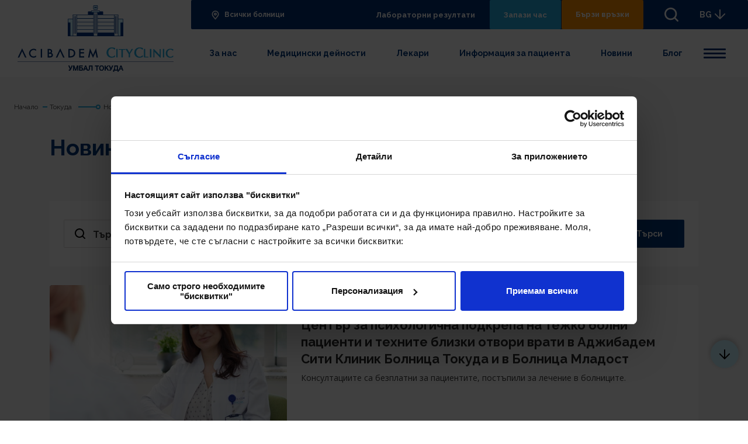

--- FILE ---
content_type: text/html; charset=utf-8
request_url: https://acibademcityclinic.bg/tokuda/novini/21?category=d-r-anushka-rapondzhieva
body_size: 30675
content:
 <!doctype html> <html class="no-js " lang="bg"> <head> <meta charset="utf-8"> <meta http-equiv="X-UA-Compatible" content="IE=edge"> <meta name="viewport" content="width=device-width, initial-scale=1, shrink-to-fit=no"> <title>
	Новини Acibadem City Clinic Болница Токуда  
</title> <link rel="preconnect" href="https://fonts.gstatic.com"> <script>
        WebFontConfig = {
            google: {
                families: ['Raleway:ital,wght@0,400;0,700;1,400;1,700&display=swap']
            },	/* Called when all the specified web-font provider modules (google, typekit, and/or custom) have reported that they have started loading fonts. */
            active: function () {
                window.FontLoaded = true
            }
        };

        (function () {
            var wf = document.createElement('script');
            wf.src = ('https:' == document.location.protocol ? 'https' : 'http') + '://ajax.googleapis.com/ajax/libs/webfont/1/webfont.js';
            wf.type = 'text/javascript';
            wf.async = 'true';
            var s = document.getElementsByTagName('script')[0];
            s.parentNode.insertBefore(wf, s);
        })();
    </script> <link rel="preconnect" href="https://fonts.gstatic.com"> <link href="https://fonts.googleapis.com/css2?family=Open+Sans:ital,wght@0,400;0,700;1,400;1,700&display=swap" rel="stylesheet"> <link rel="apple-touch-icon" sizes="180x180" href="/ResourcePackages/Acibadem/assets/dist/images/favicons/apple-touch-icon.png"> <link rel="icon" type="image/png" sizes="32x32" href="/ResourcePackages/Acibadem/assets/dist/images/favicons/favicon-32x32.png"> <link rel="icon" type="image/png" sizes="16x16" href="/ResourcePackages/Acibadem/assets/dist/images/favicons/favicon-16x16.png"> <link rel="manifest" href="/ResourcePackages/Acibadem/assets/dist/images/favicons/webmanifest.json"> <link href="/ResourcePackages/Acibadem/assets/dist/css/main.css?v=20250127013536" rel="stylesheet" type="text/css" /> <script>
    //detect IE
    if (window.navigator.userAgent.indexOf("MSIE ") > 0 || !!navigator.userAgent.match(/Trident.*rv\:11\./)) {
        document.write(
            '<div class="upgrade-browser">\
                                <a href="https://www.microsoft.com/en-us/edge" class="ie" target="_blank" rel="noopener noreferrer">Internet Explorer</a>\
                                <a href="http://www.getfirefox.com" class="firefox" target="_blank" rel="noopener noreferrer">Firefox</a>\
                                <a href="http://www.google.com/chrome" class="chrome" target="_blank" rel="noopener noreferrer">Chrome</a>\
                                <a href="http://www.opera.com/download" class="opera" target="_blank" rel="noopener noreferrer">Opera</a>\
                                <a href="https://support.apple.com/downloads/safari" class="safari" target="_blank" rel="noopener noreferrer">Safari</a>\<span>За по-добро качество и функционалност на сайта, моля обновете вашия браузър или изтеглете нов.</span></div>'
        );
    }

    // javascript is enabled
    document.documentElement.classList.remove('no-js');

    // backend path
    var _root = '/';
    var _public = '/ResourcePackages/Acibadem/assets/dist/';
    var xhr_url = '/bg/application/xhr';

    // detect touch screen
    touchDetect = function () {
        return 'ontouchstart' in window || navigator.maxTouchPoints;
    };

    if (touchDetect() == true) {
        document.documentElement.classList.remove('non-touch');
        document.documentElement.classList.add('touch');
    } else {
        document.documentElement.classList.add('non-touch');
        document.documentElement.classList.remove('touch');
    }

    window.selectOptions = {
        addToBody: true,
        searchText: 'Няма намерени резултати',
        searchPlaceholder: 'Търси'
    }
</script> <meta name="facebook-domain-verification" content="uxwk1qj1a760e1c3oxj7r8e5fr8ssv" /> <!-- Facebook Pixel Code --> <script type="text/plain" data-cookieconsent="marketing">
    !function (f, b, e, v, n, t, s) {
        if (f.fbq) return; n = f.fbq = function () {
            n.callMethod ?
                n.callMethod.apply(n, arguments) : n.queue.push(arguments)
        };
        if (!f._fbq) f._fbq = n; n.push = n; n.loaded = !0; n.version = '2.0';
        n.queue = []; t = b.createElement(e); t.async = !0;
        t.src = v; s = b.getElementsByTagName(e)[0];
        s.parentNode.insertBefore(t, s)
    }(window, document, 'script',
        'https://connect.facebook.net/en_US/fbevents.js');
    fbq('init', '276673276988185');
    
    fbq('init', '2066691020241581');

    fbq('track', 'PageView');
    fbq('track', 'ViewContent');
</script> <noscript> <img height="1" width="1" style="display:none"
         src="https://www.facebook.com/tr?id=276673276988185&ev=PageView&noscript=1" /> </noscript> <!-- End Facebook Pixel Code —>

<!-- Facebook Pixel Code 2 --> <noscript> <img height="1" width="1" src="https://www.facebook.com/tr?id=2066691020241581&ev=PageView&noscript=1" /> </noscript> <!-- End Facebook Pixel Code 2 --> <!-- Google Tag Manager --> <script type="text/plain" data-cookieconsent="marketing">
    (function (w, d, s, l, i) {
        w[l] = w[l] || []; w[l].push({
            'gtm.start':
                new Date().getTime(), event: 'gtm.js'
        }); var f = d.getElementsByTagName(s)[0], j = d.createElement(s), dl = l != 'dataLayer' ? '&l=' + l : ''; j.async = true; j.src =
            'https://www.googletagmanager.com/gtm.js?id=' + i + dl; f.parentNode.insertBefore(j, f);
    })(window, document, 'script', 'dataLayer', 'GTM-MJ2GTWD');</script> <!-- End Google Tag Manager --> <meta property="og:title" content="Новини Acibadem City Clinic Болница Токуда  " /><meta property="og:type" content="website" /><meta property="og:url" content="https://acibademcityclinic.bg/kontakti/bolnica-tokuda" /><meta property="og:site_name" content="Болница Токуда" /><meta name="Generator" content="Sitefinity 15.0.8223.0 DX" /><link rel="canonical" href="https://acibademcityclinic.bg/tokuda/novini/21" /><link rel="prev" href="https://acibademcityclinic.bg/tokuda/novini/20" /><link rel="next" href="https://acibademcityclinic.bg/tokuda/novini/22" /><meta name="description" content="Новини за медицински дейности и технологии на Acibadem City Clinic Болница Токуда." /></head> <body> <!-- Google Tag Manager (noscript) --> <noscript> <iframe src="https://www.googletagmanager.com/ns.html?id=GTM-MJ2GTWD"
            height="0" width="0" style="display:none;visibility:hidden"></iframe> </noscript> <!-- End Google Tag Manager (noscript) --> <script src="/ScriptResource.axd?d=agwj-qG4Oi7k9hkvkRq2GX8d2EEDNxTkbhkOMeor6Gr5xG8pQCmAwGmo-NKUj6fhc3rK13epsRCUGLbC7Gfsj9KzQ2qQCJGOVkRH_NFPCDMlcyXUfvIZth5bJRaarcwCFkQ5QWDFEs0Oo2ckY5B3Cu3WNjicRhhk-qbJ_xdvTX4BbNo-82dtw8PisBPNhbGt0&amp;t=7514f26e" type="text/javascript"></script><script src="/ScriptResource.axd?d=ePnjFy9PuY6CB3GWMX-b__jG8hPt_MkISB6Mza8ot7BGLW_-HVq8Z5ULj5uMcexiQieV6Ao5wZIvt1Sa_F1CbuvB13Jep52LL8Vkn1Uia702yDCGtpneKdEYjnYGOnviu3IHNe53WVtUFlXopFFZPHzqO9IqChAveKGYtklOv5yZBsUr--rKz_BOpKahUZ3w0&amp;t=7514f26e" type="text/javascript"></script><script src="//ajax.aspnetcdn.com/ajax/jquery.validate/1.8.1/jquery.validate.js" type="text/javascript"></script><script src="//ajax.aspnetcdn.com/ajax/mvc/4.0/jquery.validate.unobtrusive.min.js" type="text/javascript"></script> <div class="site"> 


 <header id="main-header" class="main-header-h js-header-h" data-id="main-header"> 


<div id="header_T6AD2A6B4001_Col00" class="sf_colsIn main-header-h__cont" data-sf-element="div" data-placeholder-label="div"><div id="header_T6AD2A6B4002_Col00" class="sf_colsIn main-header-h__logo-cont" data-sf-element="div" data-placeholder-label="div 1">
<div class="text" >
    <a href="tel:*5544" class="main-header-h__anchor-accent" aria-label="Обади ни се"><svg class="icon icon--24"><use xlink:href="/ResourcePackages/Acibadem/assets/dist/images/symbol-defs.svg#icon-24-002"></use></svg>
 </a>
</div>
    <a class="main-header-h__logo main-header-h__logo--desktop" href="/tokuda/nachalo" title="Open image in original size">
            <img class="" src="/images/librariesprovider2/logos/d_tokuda.svg?sfvrsn=43d0edb9_3" title="Университетска Болница Токуда" alt="Университетска Болница Токуда"
         
          />

    </a>
 
    <a class="main-header-h__logo main-header-h__logo--mobile" href="/tokuda/nachalo" title="Open image in original size">
            <img class="" src="/images/librariesprovider2/logos/m_tokuda_1.svg?sfvrsn=6dfacb7b_3" title="Университетска Болница Токуда" alt="Университетска Болница Токуда"
         
          />

    </a>
 
    <a class="main-header-h__logo-mobile-small" href="/tokuda/nachalo" title="Open image in original size">
            <img class="" src="/images/librariesprovider2/logos/m_tokuda_2.svg?sfvrsn=1777307_3" title="Университетска Болница Токуда" alt="Университетска Болница Токуда"
         
          />

    </a>
 
<div class="text" >
    <a href="/" class="main-header-h__anchor-accent" aria-label="Всички болници"><svg class="icon icon--24"><use xlink:href="/ResourcePackages/Acibadem/assets/dist/images/symbol-defs.svg#icon-24-pin"></use></svg>
 </a>
</div>
</div><div id="header_T6AD2A6B4024_Col00" class="sf_colsIn search" data-sf-element="div" data-placeholder-label="div">

<div id="search" role="search" class="search__block js-search-complete"
     data-id="2143543tr32432432" data-url="/ResourcePackages/Acibadem/assets/data/" data-results="10">
    <div class="search__container a-search-container">
        <div class="search__fields">
            <div class="form-group form-group--icon">
                <div class="form-group__block js-floatBlock">
                    <svg class="icon icon--24">
                        <use xlink:href="/ResourcePackages/Acibadem/assets/dist/images/symbol-defs.svg#icon-24-034">
                        </use>
                    </svg>
                    <input id="7f794711-e4b5-4eb5-ba1f-fbc343919863" type="text"
                           class="form-control js-floatInput js-search-control" name="search-field" value="">
                    <label class="form-group__label" for="search-field">Търси в сайта</label>
                </div>
            </div>
            <button id="2a4d50df-fc82-4062-89df-191c49668470" class="button button--icon js-search-button">
                Търси
                <svg class="icon icon--24">
                    <use xlink:href="/ResourcePackages/Acibadem/assets/dist/images/symbol-defs.svg#icon-24-004"></use>
                </svg>
            </button>
        </div>
        <span class="search__helper">Започни да въвеждаш (напр. Акушерство)</span>
    </div>
</div>

<input type="hidden" data-sf-role="resultsUrl" value="/tokuda/rezultati-ot-tursene" />
<input type="hidden" data-sf-role="indexCatalogue" value="tokuda-main-search" />
<input type="hidden" data-sf-role="wordsMode" value="AllWords" />
<input type="hidden" data-sf-role="disableSuggestions" value='false' />
<input type="hidden" data-sf-role="minSuggestionLength" value="3" />
<input type="hidden" data-sf-role="suggestionFields" value="Title,Content" />
<input type="hidden" data-sf-role="language" value="bg" />
<input type="hidden" data-sf-role="siteId" value="474976c8-b32d-4681-a15b-3fbafd5eb26e" />
<input type="hidden" data-sf-role="suggestionsRoute" value="/restapi/search/suggestions" />
<input type="hidden" data-sf-role="searchTextBoxId" value='#7f794711-e4b5-4eb5-ba1f-fbc343919863' />
<input type="hidden" data-sf-role="searchButtonId" value='#2a4d50df-fc82-4062-89df-191c49668470' />



</div><div id="header_T6AD2A6B4004_Col00" class="sf_colsIn main-header-h__main-cont" data-sf-element="div" data-placeholder-label="div"><div id="header_T6AD2A6B4005_Col00" class="sf_colsIn main-header-h__top" data-sf-element="div" data-placeholder-label="div"><div id="header_T6AD2A6B4006_Col00" class="sf_colsIn main-header-h__item main-header-h__item--icon" data-sf-element="div" data-placeholder-label="div">
<div class="text"><a href="/" class="main-header-h__link">
                                <svg class="icon icon--d">
                                    <use xlink:href="/ResourcePackages/Acibadem/assets/dist/images/symbol-defs.svg#icon-24-043">
                                    </use>
                                </svg>
                                <svg class="icon icon--24 icon--m">
                                    <use xlink:href="/ResourcePackages/Acibadem/assets/dist/images/symbol-defs.svg#icon-24-pin"></use>
                                </svg>
                                Всички болници
                            </a>
</div>
</div><div id="header_T6AD2A6B4007_Col00" class="sf_colsIn main-header-h__item" data-sf-element="div" data-placeholder-label="main-header-h__item"><div id="header_T6AD2A6B4025_Col00" class="sf_colsIn main-header-h__top-nav" data-sf-element="div" data-placeholder-label="main-header-h__top-nav">
<div class="main-header-h__button"><a href="https://results.acibademcityclinic.bg/Account/Login?ReturnUrl=%2f" class="button button--dark">Лабораторни резултати</a>
</div>
<div class="main-header-h__button"><a href="/tokuda/rezervirai-svoq-pregled" class="button button--secondary">Запази час</a>
</div><div id="header_T6AD2A6B4037_Col00" class="sf_colsIn main-header-h__button" data-sf-element="div" data-placeholder-label="main-header-h__button">
<button id="quick-links_label" class="button button--accent  js-quick-links" aria-expanded="false" aria-controls="quick-links">Бързи връзки
                                    </button>
</div>
</div>
<button class="search-button js-search" data-id="13" aria-expanded="false" aria-controls="search" aria-label="търси"><span class="search-button__icon">
 <svg class="icon icon--32"><use xlink:href="/ResourcePackages/Acibadem/assets/dist/images/symbol-defs.svg#icon-24-034"></use></svg>
 </span>
 </button>
<div class="main-header-h__dropdown js-language">
    <button class="main-header-h__dropdown-selected js-language-toggler" aria-expanded="false" aria-controls="language">
        BG
        <svg class="icon icon--24">
            <use xlink:href="/ResourcePackages/Acibadem/assets/dist/images/symbol-defs.svg#icon-24-006"></use>
        </svg>
    </button>
    <ul id="language" class="main-header-h__dropdown-list">
    </ul>
</div>

<script>
    function openLink(culture) {
        var url = document.querySelector('[data-sf-role="' + culture + '"]').value;

        window.location = url;
    }
</script>
<button class="sandwitch js-menu-btn" aria-expanded="false" aria-controls="header-nav"><svg class="icon" width="100" height="100" viewBox="0 0 100 100"><path class="line line1" stroke-linecap="round" d="M 20,29.000046 H 80.000231 C 80.000231,29.000046 94.498839,28.817352 94.532987,66.711331 94.543142,77.980673 90.966081,81.670246 85.259173,81.668997 79.552261,81.667751 75.000211,74.999942 75.000211,74.999942 L 25.000021,25.000058"></path><path class="line line2" stroke-linecap="round" d="M 20,50 H 80"></path><path class="line line3" stroke-linecap="round" d="M 20,70.999954 H 80.000231 C 80.000231,70.999954 94.498839,71.182648 94.532987,33.288669 94.543142,22.019327 90.966081,18.329754 85.259173,18.331003 79.552261,18.332249 75.000211,25.000058 75.000211,25.000058 L 25.000021,74.999942"></path></svg>
 <span class="visuallyhidden">Menu</span>
 </button>
</div>
</div><div id="header_T6AD2A6B4009_Col00" class="sf_colsIn main-header-h__bot" data-sf-element="div" data-placeholder-label="div">
<div class="main-header-h__dropdown js-language a-controls">
    <button class="main-header-h__dropdown-selected js-language-toggler" aria-expanded="false" aria-controls="language">
        BG
        <svg class="icon icon--24">
            <use xlink:href="/ResourcePackages/Acibadem/assets/dist/images/symbol-defs.svg#icon-24-006"></use>
        </svg>
    </button>
    <ul id="language" class="main-header-h__dropdown-list">
    </ul>
</div>

<script>
    function openLink(culture) {
        var url = document.querySelector('[data-sf-role="' + culture + '"]').value;

        window.location = url;
    }
</script>
<nav class="resp-nav js-resp-nav" aria-labelledby="main-header-nav" data-mobile-nav-width="640">
    <div class="resp-nav__holder js-resp-nav__holder">
        <ul class="resp-nav__list js-resp-nav__list">
        <li class="resp-nav__list-item a-stagger-item js-resp-nav__item ">
            <a href="/tokuda/za-nas" class="resp-nav__link  js-resp-nav__link" target="_self">За нас</a>
        </li>
        <li class="resp-nav__list-item a-stagger-item js-resp-nav__item ">
            <a href="/tokuda/medicinski-deinosti" class="resp-nav__link  js-resp-nav__link" target="_self">Медицински дейности</a>
        </li>
        <li class="resp-nav__list-item a-stagger-item js-resp-nav__item ">
            <a href="/tokuda/lekari" class="resp-nav__link  js-resp-nav__link" target="_self">Лекари</a>
        </li>
        <li class="resp-nav__list-item a-stagger-item js-resp-nav__item ">
            <a href="/tokuda/informaciya-za-pacienta" class="resp-nav__link  js-resp-nav__link" target="_self">Информация за пациента</a>
        </li>
        <li class="resp-nav__list-item a-stagger-item js-resp-nav__item is-active">
            <a href="/tokuda/novini" class="resp-nav__link  js-resp-nav__link" target="_self">Новини</a>
        </li>
        <li class="resp-nav__list-item a-stagger-item js-resp-nav__item ">
            <a href="/tokuda/blog" class="resp-nav__link  js-resp-nav__link" target="_self">Блог</a>
        </li>
        <li class="resp-nav__list-item a-stagger-item js-resp-nav__item ">
            <a href="/tokuda/kontakti" class="resp-nav__link  js-resp-nav__link" target="_self">Контакти</a>
        </li>
        <li class="resp-nav__list-item a-stagger-item js-resp-nav__item ">
            <a href="/tokuda/specializiran-centur" class="resp-nav__link  js-resp-nav__link" target="_self">Специализирани центрове</a>
        </li>
        <li class="resp-nav__list-item a-stagger-item js-resp-nav__item ">
            <a href="/tokuda/kampanii/patevoditelzaonkopacienti" class="resp-nav__link  js-resp-nav__link" target="_self">Пътеводител за онкоболни пациенти</a>
        </li>
        <li class="resp-nav__list-item a-stagger-item js-resp-nav__item ">
            <a href="/tokuda/tehnologii" class="resp-nav__link  js-resp-nav__link" target="_self">Технологии</a>
        </li>
        <li class="resp-nav__list-item a-stagger-item js-resp-nav__item ">
            <a href="/tokuda/karieri" class="resp-nav__link  js-resp-nav__link" target="_self">Кариери</a>
        </li>
        <li class="resp-nav__list-item a-stagger-item js-resp-nav__item ">
            <a href="/tokuda/nauchna-i-uchebna-dejnost" class="resp-nav__link  js-resp-nav__link" target="_self">Научна и учебна дейност</a>
        </li>
        <li class="resp-nav__list-item a-stagger-item js-resp-nav__item ">
            <a href="/tokuda/-vasheto-mnenie" class="resp-nav__link  js-resp-nav__link" target="_self">Вашето мнение</a>
        </li>
        <li class="resp-nav__list-item a-stagger-item js-resp-nav__item ">
            <a href="/tokuda/speshno-otdelenie" class="resp-nav__link  js-resp-nav__link" target="_self">Спешна помощ</a>
        </li>
        <li class="resp-nav__list-item a-stagger-item js-resp-nav__item ">
            <a href="/tokuda/dopylnitelni-uslugi" class="resp-nav__link  js-resp-nav__link" target="_self">Допълнителни услуги</a>
        </li>
        <li class="resp-nav__list-item a-stagger-item js-resp-nav__item ">
            <a href="/tokuda/video" class="resp-nav__link  js-resp-nav__link" target="_self">Видео галерия</a>
        </li>
        <li class="resp-nav__list-item a-stagger-item js-resp-nav__item ">
            <a href="/tokuda/vip-karti" class="resp-nav__link  js-resp-nav__link" target="_self">ВИП карти</a>
        </li>
        </ul>
    </div>
</nav>




</div>
</div>
</div> </header> <div id="quick-links" class="quick-links" role="dialog" aria-labelledby="quick-links_label" aria-modal="true"> 
<div class="quick-links__bg js-close"></div>
<div class="wrapper">
    <div id="quick_links_T6AD2A6B4039_Col00" class="quick-links__image sf_colsIn" data-sf-element="quick-links__image" data-placeholder-label="quick-links__image">
<picture class="quick-links__image-holder">
    <source data-srcset="/images/default-source/backgrounds/positive-doctor.jpeg?sfvrsn=a1821641_0" media="(min-width: 1024px)">
    <source data-srcset="/images/default-source/backgrounds/positive-doctor.jpeg?sfvrsn=a1821641_0" media="(min-width: 768px)">
    <source data-srcset="/images/default-source/backgrounds/positive-doctor.jpeg?sfvrsn=a1821641_0" media="(min-width: 320px)">
    <img data-src="/images/default-source/backgrounds/positive-doctor.jpeg?sfvrsn=a1821641_0"
         class="lazyload" />
</picture>

</div>
    <div class="quick-links__wrapper">
        <header id="quick_links_T6AD2A6B4039_Col01" class="quick-links__header sf_colsIn" data-sf-element="quick-links__header" data-placeholder-label="quick-links__header">
<h2 class="title">Бързи връзки</h2><button class="quick-links__close js-close">
 <svg class="icon icon--24"><use xlink:href="/ResourcePackages/Acibadem/assets/dist/images/symbol-defs.svg#icon-24-017"></use></svg>
 </button></header>
        <div id="quick_links_T6AD2A6B4039_Col02" class="quick-links__cont sf_colsIn" data-sf-element="quick-links__cont" data-placeholder-label="quick-links__cont">
</div>
    </div>
</div> </div> <hr class="main-header-marker js-sticky-header-marker"> <main id="main" class="main-content "> 
 
<div id="main_T54D1DA54001_Col00" class="sf_colsIn template" data-sf-element="div" data-placeholder-label="template">


<div class="breadcrumb js-breadcrumb" data-id="s22312dgf54" data-size="768">
    <button class="breadcrumb__button js-breadcrumb-button" aria-expanded="false" aria-label="Breadcrumb toggler" aria-controls="hidden-nav">
        <span></span>
        <span></span>
        <span></span>
    </button>
    <nav aria-label="Full path to the current page" class="js-breadcrumb-nav">
        <ol class="sf-breadscrumb breadcrumb__list js-breadcrumb-list">
            <li class="breadcrumb__item"><a href="/"><span class="link">Начало</span></a></li>



                    <li class="breadcrumb__item"><a href="/tokuda"><span class="link">Токуда</span></a></li>
                    <li class="breadcrumb__item active" aria-current="page">Новини</li>
        </ol>
    </nav>
</div>



<script type="application/ld+json">
{
  "@context": "http://schema.org",
  "@type": "BreadcrumbList",
  "itemListElement": [
    {
      "@type": "ListItem",
      "item": {
        "@type": "Thing",
        "@id": "https://acibademcityclinic.bg/",
        "name": "Начало"
      },
      "position": 1
    },
    {
      "@type": "ListItem",
      "item": {
        "@type": "Thing",
        "@id": "https://acibademcityclinic.bg/tokuda",
        "name": "Токуда"
      },
      "position": 2
    },
    {
      "@type": "ListItem",
      "item": {
        "@type": "Thing",
        "@id": "https://acibademcityclinic.bg/tokuda/novini",
        "name": "Новини"
      },
      "position": 3
    }
  ]
}
</script><div id="main_T54D1DA54004_Col00" class="sf_colsIn container" data-sf-element="div" data-placeholder-label="container">






<div class="text" >
    <header class="page-header"><div class="wrapper"><div class="page-header__top"><h1 class="title title--xxl">Новини</h1></div></div></header>
</div><section id="main_C011_Col00" class="sf_colsIn section section-accent" data-sf-element="section" data-placeholder-label="section">

</section><section class="section info-section info-section--listing" data-sf-element="section" data-placeholder-label="section">
    <div id="main_C012_Col00" class="sf_colsIn wrapper" data-sf-element="content" data-placeholder-label="content">

<div class="section-filters__cont">
        <div class="section-filters__top">
            <div class="section-filters__top-header">
                <button class="section-filters__heading js-toggler" data-id="fdasf"
                        aria-controls="filters-position" aria-expanded="false">
                    <strong class="section-filters__top-title">Филтрирай списъка</strong>
                    <span class="section-filters__icon close-icon">
                        <svg class="icon icon--24">
                            <use xlink:href="/ResourcePackages/Acibadem/assets/dist/images/symbol-defs.svg#icon-24-006">
                            </use>
                        </svg>
                    </span>
                </button>
            </div>
            <form id="filters-position" class="section-filters__block">
                <div class="row">
                    <div class="col-12 col-sm-6 ">
                        <div class="form-group form-group--icon">
                            <div class="form-group__block js-floatBlock">
                                <svg class="icon icon--24">
                                    <use xlink:href="/ResourcePackages/Acibadem/assets/dist/images/symbol-defs.svg#icon-24-034">
                                    </use>
                                </svg>
                                <input id="filter-q-246e374f-6b25-41ce-8317-b7fb3e407156" type="text" class="form-control js-floatInput"
                                       name="q">
                                <label class="form-group__label" for="filter-q-246e374f-6b25-41ce-8317-b7fb3e407156">Търси по дума</label>
                            </div>
                        </div>
                    </div>
                        <div class="col-12 col-sm-6 ">
                            <div class="form-group form-group--custom js-custom-select"
                                 data-sf-role="dropdown-list-field-container " data-id="sadsadas">
                                <div class="form-group__block form-group__block--select js-floatBlock">
                                    <select id="filter-department-246e374f-6b25-41ce-8317-b7fb3e407156" required="required"
                                            class="form-control  js-select js-floatInput" aria-required="true"
                                            aria-describedby="DropdownErrorMessage-custom" name="department">
                                        <option value="vsichki">
                                            Всички отделения
                                        </option>
                                            <option value="akusherstvo-i-ginecologiya" >Акушерство и гинекология</option>
                                            <option value="kabinet-po-alergologiya" >Алергология</option>
                                            <option value="angilogiya" >Ангиология</option>
                                            <option value="anesteziologia-i-intenzivno-lechenie" >Анестезиология и интензивно лечение</option>
                                            <option value="centar-za-asistirana-reprodukciya" >Асистирана репродукция</option>
                                            <option value="bolnichna-apteka" >Болнична аптека</option>
                                            <option value="gastroenterologiya" >Гастроентерология</option>
                                            <option value="gradna-hirurgiya" >Гръдна хирургия</option>
                                            <option value="dentalna-medicina" >Дентална медицина</option>
                                            <option value="dermatologia-i-venerologiya" >Дерматология и Венерология</option>
                                            <option value="endokrinologia-i-nefrologiya" >Ендокринология</option>
                                            <option value="kardiologiya" >Кардиология</option>
                                            <option value="kadriohirurgiya" >Кардиохирургия</option>
                                            <option value="klinichna-laboratoriya" >Клинична лаборатория</option>
                                            <option value="klinichna-patologiya" >Клинична патология</option>
                                            <option value="klinichna-psihologiya" >Клинична психология, психоонкология и психосоматика</option>
                                            <option value="laboratoriya-po-transfuzionna-patologiya" >Лаборатория по трансфузионна хематология</option>
                                            <option value="licevo-chelyustna-hirurgiya" >Лицево-челюстна хирургия</option>
                                            <option value="lachelechenie-i-radiohirurgiya" >Лъчетерапия и радиохирургия</option>
                                            <option value="medicinksa-onkologiya" >Медицинска онкология</option>
                                            <option value="mezhdunarodni-konsultanti" >Международни консултанти</option>
                                            <option value="klinichna-mikrobiologiya" >Микробиология</option>
                                            <option value="nevrologiya" >Неврология и медицина на съня</option>
                                            <option value="nevrohirurgiya" >Неврохирургия</option>
                                            <option value="neonatologiya" >Неонатология</option>
                                            <option value="nefrologiya" >Нефрология</option>
                                            <option value="nuklearna-medicina" >Нуклеарна медицина</option>
                                            <option value="obrazna-diagnostika" >Образна диагностика</option>
                                            <option value="obshta-i-onkologichna-ginekologiya-i-tazova-hirurgiya" >Обща и онкологична гинекология и тазова хирургия</option>
                                            <option value="ortopediya-i-travmatologiya" >Ортопедия и травматология</option>
                                            <option value="oftalmologiya" >Офталмология</option>
                                            <option value="pediatriya" >Педиатрия</option>
                                            <option value="plastichno-vazstanovitelna-i-estetichna-hirurgiya" >Пластично-възстановителна и естетична хирургия</option>
                                            <option value="pnevmologiya" >Пневмология</option>
                                            <option value="profilaktika" >Профилактика</option>
                                            <option value="psihiatriya" >Психиатрия</option>
                                            <option value="revmatologiya" >Ревматология</option>
                                            <option value="robotizirana-hirurigya" >Роботизирана хирургия Да Винчи</option>
                                            <option value="speshno-otdelenie" >Спешно отделение</option>
                                            <option value="sadova-hirurgiya" >Съдова хирургия</option>
                                            <option value="urologiya" >Урология</option>
                                            <option value="ushi-nos-garlo" >Уши-Нос-Гърло</option>
                                            <option value="fizikalna-i-rehabilitacionna-medicina" >Физикална и рехабилитационна медицина</option>
                                            <option value="hematologiya" >Хематология</option>
                                            <option value="hemodializa" >Хемодиализа</option>
                                            <option value="hirurgiya-na-garda" >Хирургия на гърда</option>
                                            <option value="centur-za-klinichni-prouchvaniya" >Център за клинични проучвания</option>
                                            <option value="centur-za-hirurgichno-lechenie-na-zatlustyavane" >Център за хирургично лечение на затлъстяване</option>
                                            <option value="chernodrobna-zhlachna-pankreatichna-i-obshta-hirurgiya" >Чернодробно-жлъчна, панкреатична и обща хирургия</option>
                                    </select>
                                    <label class="form-group__label" for="filter-department-246e374f-6b25-41ce-8317-b7fb3e407156">
                                        Избери отделение
                                    </label>
                                </div>
                                <div id="DropdownErrorMessage-1" data-sf-role="error-message" role="alert"
                                     aria-live="assertive" class="text-danger"></div>
                            </div>
                        </div>
                    <div class="col-12 col-custom">
                        <button class="button">Търси</button>
                    </div>
                </div>
            </form>
        </div>
    <div class="is-current" role="tabpanel"
         tabindex="-1">
            <ul class="info-section__list">
                    <li class="info-section__item">
                        <article class="info-block info-block--horizontal-l">
                            <div class="info-block__cont">
                                <div class="info-block__image-cont">

                                    <a href="https://acibademcityclinic.bg/tokuda/novini/detaili/centur-za-psihologichna-podkrepa-na-tezhko-bolni-pacienti-i-tehnite-blizki-otvori-vrati-v-adzhibadem-siti-klinik-bolnica-tokuda-i-v-bolnica-mladost" class="info-block__image-holder" aria-label="Център за психологична подкрепа на тежко болни пациенти и техните близки отвори врати в Аджибадем Сити Клиник Болница Токуда и в Болница Младост">




    <picture>
        <source data-srcset="/images/librariesprovider2/default-album/0h4a9018.tmb-pl470px.jpg?Culture=bg&amp;sfvrsn=b2ddc396_1"
                media="(min-width: 320px)">
        <img data-src="/images/librariesprovider2/default-album/0h4a9018.tmb-pl470px.jpg?Culture=bg&amp;sfvrsn=b2ddc396_1"
             class="info-block__image lazyload"
             alt=""
             title="Д-р Маргарита Тарейн" />
    </picture>
                                    </a>
                                </div>
                                <div class="info-block__description">
                                        <time datetime="2021-10-13" class="info-block__date">
                                            13 окт 2021
                                        </time>
                                <ul class="info-block__tags-list info-block__tags-list--light">
                                                <li class="info-block__tags-item">
                                                    <a href="https://acibademcityclinic.bg/tokuda/medicinski-deinosti/detaili/klinichna-psihologiya" class="info-block__tags-anchors link">Клинична психология</a>
                                                </li>
                                </ul>
                                    <a href="https://acibademcityclinic.bg/tokuda/novini/detaili/centur-za-psihologichna-podkrepa-na-tezhko-bolni-pacienti-i-tehnite-blizki-otvori-vrati-v-adzhibadem-siti-klinik-bolnica-tokuda-i-v-bolnica-mladost" class="info-block__main">
                                        <h4 class="info-block__title">
                                            Център за психологична подкрепа на тежко болни пациенти и техните близки отвори врати в Аджибадем Сити Клиник Болница Токуда и в Болница Младост
                                        </h4>
                                        <p class="info-block__text">
                                            Консултациите са безплатни за пациентите, постъпили за лечение в болниците.
                                        </p>
                                    </a>
                                    <div class="info-block__bot">
                                        <div class="info-block__tags">
                                            <ul class="info-block__tags-list">
                                            </ul>
                                        </div>
                                        <span class="h-type h-type--t">
                                            УМБАЛ Токуда
                                        </span>
                                    </div>
                                </div>
                            </div>
                        </article>
                    </li>
                    <li class="info-section__item">
                        <article class="info-block info-block--horizontal-l">
                            <div class="info-block__cont">
                                <div class="info-block__image-cont">

                                    <a href="https://acibademcityclinic.bg/tokuda/novini/detaili/bezplatni-konsultacii-s-lucheterapevt-za-zheni-s-rak-na-gurdata" class="info-block__image-holder" aria-label="Безплатни консултации с лъчетерапевт за жени с рак на гърдата">




    <picture>
        <source data-srcset="/images/librariesprovider2/default-album/berast-cancer-campain-image36f9ac20-5cae-43c4-9808-24f1f118f124.tmb-pl470px.jpg?Culture=bg&amp;sfvrsn=8bac2599_1"
                media="(min-width: 320px)">
        <img data-src="/images/librariesprovider2/default-album/berast-cancer-campain-image36f9ac20-5cae-43c4-9808-24f1f118f124.tmb-pl470px.jpg?Culture=bg&amp;sfvrsn=8bac2599_1"
             class="info-block__image lazyload"
             alt=""
             title="Berast Cancer Campain Image" />
    </picture>
                                    </a>
                                </div>
                                <div class="info-block__description">
                                        <time datetime="2021-09-30" class="info-block__date">
                                            30 сеп 2021
                                        </time>
                                <ul class="info-block__tags-list info-block__tags-list--light">
                                                <li class="info-block__tags-item">
                                                    <a href="https://acibademcityclinic.bg/tokuda/medicinski-deinosti/detaili/lachelechenie-i-radiohirurgiya" class="info-block__tags-anchors link">Лъчетерапия и радиохирургия</a>
                                                </li>
                                </ul>
                                    <a href="https://acibademcityclinic.bg/tokuda/novini/detaili/bezplatni-konsultacii-s-lucheterapevt-za-zheni-s-rak-na-gurdata" class="info-block__main">
                                        <h4 class="info-block__title">
                                            Безплатни консултации с лъчетерапевт за жени с рак на гърдата
                                        </h4>
                                        <p class="info-block__text">
                                            
                                        </p>
                                    </a>
                                    <div class="info-block__bot">
                                        <div class="info-block__tags">
                                            <ul class="info-block__tags-list">
                                                    <li class="card__tags-item">
                                                        <a href="https://acibademcityclinic.bg/tokuda/novini/-in-tags/tags/lucheluchenie" class="info-block__tags-anchors link">Лъчелечение</a>
                                                    </li>
                                                    <li class="card__tags-item">
                                                        <a href="https://acibademcityclinic.bg/tokuda/novini/-in-tags/tags/luchelechenie-i-radiohirurgiya" class="info-block__tags-anchors link">Лъчелечение и радиохирургия</a>
                                                    </li>
                                            </ul>
                                        </div>
                                        <span class="h-type h-type--t">
                                            УМБАЛ Токуда
                                        </span>
                                    </div>
                                </div>
                            </div>
                        </article>
                    </li>
                    <li class="info-section__item">
                        <article class="info-block info-block--horizontal-l">
                            <div class="info-block__cont">
                                <div class="info-block__image-cont">

                                    <a href="https://acibademcityclinic.bg/tokuda/novini/detaili/d-r-radka-maslarska-chetvurtata-vulna-se-otrazyava-poveche-na-malkite-deca-i-bebetata" class="info-block__image-holder" aria-label="Д-р Радка Масларска: Четвъртата вълна се отразява повече на малките деца и бебетата">




    <picture>
        <source data-srcset="/images/librariesprovider2/default-album/dr-maslarska.tmb-pl470px.jpg?Culture=bg&amp;sfvrsn=9786f8b8_1"
                media="(min-width: 320px)">
        <img data-src="/images/librariesprovider2/default-album/dr-maslarska.tmb-pl470px.jpg?Culture=bg&amp;sfvrsn=9786f8b8_1"
             class="info-block__image lazyload"
             alt=""
             title="DR Maslarska" />
    </picture>
                                    </a>
                                </div>
                                <div class="info-block__description">
                                        <time datetime="2021-09-21" class="info-block__date">
                                            21 сеп 2021
                                        </time>
                                <ul class="info-block__tags-list info-block__tags-list--light">
                                                <li class="info-block__tags-item">
                                                    <a href="https://acibademcityclinic.bg/tokuda/medicinski-deinosti/detaili/neonatologiya" class="info-block__tags-anchors link">Неонатология</a>
                                                </li>
                                </ul>
                                    <a href="https://acibademcityclinic.bg/tokuda/novini/detaili/d-r-radka-maslarska-chetvurtata-vulna-se-otrazyava-poveche-na-malkite-deca-i-bebetata" class="info-block__main">
                                        <h4 class="info-block__title">
                                            Д-р Радка Масларска: Четвъртата вълна се отразява повече на малките деца и бебетата
                                        </h4>
                                        <p class="info-block__text">
                                            
                                        </p>
                                    </a>
                                    <div class="info-block__bot">
                                        <div class="info-block__tags">
                                            <ul class="info-block__tags-list">
                                                    <li class="card__tags-item">
                                                        <a href="https://acibademcityclinic.bg/tokuda/novini/-in-tags/tags/neonatologiya" class="info-block__tags-anchors link">Неонатология</a>
                                                    </li>
                                            </ul>
                                        </div>
                                        <span class="h-type h-type--t">
                                            УМБАЛ Токуда
                                        </span>
                                    </div>
                                </div>
                            </div>
                        </article>
                    </li>
                    <li class="info-section__item">
                        <article class="info-block info-block--horizontal-l">
                            <div class="info-block__cont">
                                <div class="info-block__image-cont">

                                    <a href="https://acibademcityclinic.bg/tokuda/novini/detaili/bolnicite-adzhibadem-siti-klinik-iniciirat-informacionna-kampaniya-za-nasurchavane-na-vaksinaciite" class="info-block__image-holder" aria-label="Болниците Аджибадем Сити Клиник инициират информационна кампания за насърчаване на ваксинациите">




    <picture>
        <source data-srcset="/images/librariesprovider2/default-album/campaign.tmb-pl470px.jpg?Culture=bg&amp;sfvrsn=71a03c86_1"
                media="(min-width: 320px)">
        <img data-src="/images/librariesprovider2/default-album/campaign.tmb-pl470px.jpg?Culture=bg&amp;sfvrsn=71a03c86_1"
             class="info-block__image lazyload"
             alt=""
             title="Campaign" />
    </picture>
                                    </a>
                                </div>
                                <div class="info-block__description">
                                        <time datetime="2021-09-10" class="info-block__date">
                                            10 сеп 2021
                                        </time>
                                <ul class="info-block__tags-list info-block__tags-list--light">
                                </ul>
                                    <a href="https://acibademcityclinic.bg/tokuda/novini/detaili/bolnicite-adzhibadem-siti-klinik-iniciirat-informacionna-kampaniya-za-nasurchavane-na-vaksinaciite" class="info-block__main">
                                        <h4 class="info-block__title">
                                            Болниците Аджибадем Сити Клиник инициират информационна кампания за насърчаване на ваксинациите
                                        </h4>
                                        <p class="info-block__text">
                                            
                                        </p>
                                    </a>
                                    <div class="info-block__bot">
                                        <div class="info-block__tags">
                                            <ul class="info-block__tags-list">
                                            </ul>
                                        </div>
                                        <span class="h-type h-type--t">
                                            УМБАЛ Токуда
                                        </span>
                                    </div>
                                </div>
                            </div>
                        </article>
                    </li>
                    <li class="info-section__item">
                        <article class="info-block info-block--horizontal-l">
                            <div class="info-block__cont">
                                <div class="info-block__image-cont">

                                    <a href="https://acibademcityclinic.bg/tokuda/novini/detaili/na-zhivo-vuv-fejsbuk-popitaj-specialista-za-kurmeneto-na-bebeto" class="info-block__image-holder" aria-label="На живо във Фейсбук: Попитай специалиста за кърменето на бебето">




    <picture>
        <source data-srcset="/images/librariesprovider2/default-album/tokuda_kurmene_1.tmb-pl470px.jpg?Culture=bg&amp;sfvrsn=2bf9bcf9_1"
                media="(min-width: 320px)">
        <img data-src="/images/librariesprovider2/default-album/tokuda_kurmene_1.tmb-pl470px.jpg?Culture=bg&amp;sfvrsn=2bf9bcf9_1"
             class="info-block__image lazyload"
             alt=""
             title="tokuda_kurmene_1" />
    </picture>
                                    </a>
                                </div>
                                <div class="info-block__description">
                                        <time datetime="2021-08-03" class="info-block__date">
                                            3 авг 2021
                                        </time>
                                <ul class="info-block__tags-list info-block__tags-list--light">
                                                <li class="info-block__tags-item">
                                                    <a href="https://acibademcityclinic.bg/tokuda/medicinski-deinosti/detaili/neonatologiya" class="info-block__tags-anchors link">Неонатология</a>
                                                </li>
                                </ul>
                                    <a href="https://acibademcityclinic.bg/tokuda/novini/detaili/na-zhivo-vuv-fejsbuk-popitaj-specialista-za-kurmeneto-na-bebeto" class="info-block__main">
                                        <h4 class="info-block__title">
                                            На живо във Фейсбук: Попитай специалиста за кърменето на бебето
                                        </h4>
                                        <p class="info-block__text">
                                            
                                        </p>
                                    </a>
                                    <div class="info-block__bot">
                                        <div class="info-block__tags">
                                            <ul class="info-block__tags-list">
                                                    <li class="card__tags-item">
                                                        <a href="https://acibademcityclinic.bg/tokuda/novini/-in-tags/tags/neonatologiya" class="info-block__tags-anchors link">Неонатология</a>
                                                    </li>
                                            </ul>
                                        </div>
                                        <span class="h-type h-type--t">
                                            УМБАЛ Токуда
                                        </span>
                                    </div>
                                </div>
                            </div>
                        </article>
                    </li>
                    <li class="info-section__item">
                        <article class="info-block info-block--horizontal-l">
                            <div class="info-block__cont">
                                <div class="info-block__image-cont">

                                    <a href="https://acibademcityclinic.bg/tokuda/novini/detaili/28-yuli-svetoven-den-za-borba-s-hepatita-bulgariya-veche-ne-e-byalo-petno-na-kartata-na-evropa-po-otnoshenie-na-skrininga-diagnostikata-i-lechenieto-na-hepatiti" class="info-block__image-holder" aria-label="28 юли Световен ден за борба с хепатита: България вече не е бяло петно на картата на Европа по отношение на скрининга, диагностиката и лечението на хепатити">




    <picture>
        <source data-srcset="/images/librariesprovider2/default-album/aiming-to-cure-hepatitis-b-740.tmb-pl470px.jpg?Culture=bg&amp;sfvrsn=64ae016d_1"
                media="(min-width: 320px)">
        <img data-src="/images/librariesprovider2/default-album/aiming-to-cure-hepatitis-b-740.tmb-pl470px.jpg?Culture=bg&amp;sfvrsn=64ae016d_1"
             class="info-block__image lazyload"
             alt=""
             title="aiming-to-cure-hepatitis-b-740" />
    </picture>
                                    </a>
                                </div>
                                <div class="info-block__description">
                                        <time datetime="2021-07-28" class="info-block__date">
                                            28 юли 2021
                                        </time>
                                <ul class="info-block__tags-list info-block__tags-list--light">
                                </ul>
                                    <a href="https://acibademcityclinic.bg/tokuda/novini/detaili/28-yuli-svetoven-den-za-borba-s-hepatita-bulgariya-veche-ne-e-byalo-petno-na-kartata-na-evropa-po-otnoshenie-na-skrininga-diagnostikata-i-lechenieto-na-hepatiti" class="info-block__main">
                                        <h4 class="info-block__title">
                                            28 юли Световен ден за борба с хепатита: България вече не е бяло петно на картата на Европа по отношение на скрининга, диагностиката и лечението на хепатити
                                        </h4>
                                        <p class="info-block__text">
                                            
                                        </p>
                                    </a>
                                    <div class="info-block__bot">
                                        <div class="info-block__tags">
                                            <ul class="info-block__tags-list">
                                            </ul>
                                        </div>
                                        <span class="h-type h-type--t">
                                            УМБАЛ Токуда
                                        </span>
                                    </div>
                                </div>
                            </div>
                        </article>
                    </li>
                    <li class="info-section__item">
                        <article class="info-block info-block--horizontal-l">
                            <div class="info-block__cont">
                                <div class="info-block__image-cont">

                                    <a href="https://acibademcityclinic.bg/tokuda/novini/detaili/chestit-rozhden-den-na-centura-za-asistirana-reprodukciya!" class="info-block__image-holder" aria-label="Честит рожден ден на Центъра за aсистирана репродукция!">




    <picture>
        <source data-srcset="/images/default-source/awards/invitro-team-03-2020-(6).tmb-pl470px.jpg?Culture=bg&amp;sfvrsn=e7aa165b_1"
                media="(min-width: 320px)">
        <img data-src="/images/default-source/awards/invitro-team-03-2020-(6).tmb-pl470px.jpg?Culture=bg&amp;sfvrsn=e7aa165b_1"
             class="info-block__image lazyload"
             alt=""
             title="InVitro-team-03-2020 (6)" />
    </picture>
                                    </a>
                                </div>
                                <div class="info-block__description">
                                        <time datetime="2021-07-13" class="info-block__date">
                                            13 юли 2021
                                        </time>
                                <ul class="info-block__tags-list info-block__tags-list--light">
                                                <li class="info-block__tags-item">
                                                    <a href="https://acibademcityclinic.bg/tokuda/medicinski-deinosti/detaili/centar-za-asistirana-reprodukciya" class="info-block__tags-anchors link">Център за асистирана репродукция</a>
                                                </li>
                                </ul>
                                    <a href="https://acibademcityclinic.bg/tokuda/novini/detaili/chestit-rozhden-den-na-centura-za-asistirana-reprodukciya!" class="info-block__main">
                                        <h4 class="info-block__title">
                                            Честит рожден ден на Центъра за aсистирана репродукция!
                                        </h4>
                                        <p class="info-block__text">
                                            
                                        </p>
                                    </a>
                                    <div class="info-block__bot">
                                        <div class="info-block__tags">
                                            <ul class="info-block__tags-list">
                                            </ul>
                                        </div>
                                        <span class="h-type h-type--t">
                                            УМБАЛ Токуда
                                        </span>
                                    </div>
                                </div>
                            </div>
                        </article>
                    </li>
                    <li class="info-section__item">
                        <article class="info-block info-block--horizontal-l">
                            <div class="info-block__cont">
                                <div class="info-block__image-cont">

                                    <a href="https://acibademcityclinic.bg/tokuda/novini/detaili/pacienti-i-sluzhiteli-shte-mogat-da-glasuvat-na-11-yuli-v-adzhibadem-siti-klinik-umbal-tokuda" class="info-block__image-holder" aria-label="Пациенти и служители ще могат да гласуват на 11 юли в Аджибадем Сити Клиник УМБАЛ Токуда">




    <picture>
        <source data-srcset="/images/librariesprovider2/default-album/vote.tmb-pl470px.jpg?Culture=bg&amp;sfvrsn=3c3d2057_1"
                media="(min-width: 320px)">
        <img data-src="/images/librariesprovider2/default-album/vote.tmb-pl470px.jpg?Culture=bg&amp;sfvrsn=3c3d2057_1"
             class="info-block__image lazyload"
             alt=""
             title="vote" />
    </picture>
                                    </a>
                                </div>
                                <div class="info-block__description">
                                        <time datetime="2021-07-06" class="info-block__date">
                                            6 юли 2021
                                        </time>
                                <ul class="info-block__tags-list info-block__tags-list--light">
                                </ul>
                                    <a href="https://acibademcityclinic.bg/tokuda/novini/detaili/pacienti-i-sluzhiteli-shte-mogat-da-glasuvat-na-11-yuli-v-adzhibadem-siti-klinik-umbal-tokuda" class="info-block__main">
                                        <h4 class="info-block__title">
                                            Пациенти и служители ще могат да гласуват на 11 юли в Аджибадем Сити Клиник УМБАЛ Токуда
                                        </h4>
                                        <p class="info-block__text">
                                            
                                        </p>
                                    </a>
                                    <div class="info-block__bot">
                                        <div class="info-block__tags">
                                            <ul class="info-block__tags-list">
                                            </ul>
                                        </div>
                                        <span class="h-type h-type--t">
                                            УМБАЛ Токуда
                                        </span>
                                    </div>
                                </div>
                            </div>
                        </article>
                    </li>
                    <li class="info-section__item">
                        <article class="info-block info-block--horizontal-l">
                            <div class="info-block__cont">
                                <div class="info-block__image-cont">

                                    <a href="https://acibademcityclinic.bg/tokuda/novini/detaili/dumi-na-blagodarnost-i-priznatelnost-kum-otdeleniyata-po-ag-i-neonatologiya" class="info-block__image-holder" aria-label="Думи на благодарност и признателност към отделенията по АГ и Неонатология">




    <picture>
        <source data-srcset="/images/librariesprovider2/default-album/akusherstvo.tmb-pl470px.jpg?Culture=bg&amp;sfvrsn=877b22a7_1"
                media="(min-width: 320px)">
        <img data-src="/images/librariesprovider2/default-album/akusherstvo.tmb-pl470px.jpg?Culture=bg&amp;sfvrsn=877b22a7_1"
             class="info-block__image lazyload"
             alt=""
             title="Akusherstvo" />
    </picture>
                                    </a>
                                </div>
                                <div class="info-block__description">
                                        <time datetime="2021-07-05" class="info-block__date">
                                            5 юли 2021
                                        </time>
                                <ul class="info-block__tags-list info-block__tags-list--light">
                                                <li class="info-block__tags-item">
                                                    <a href="https://acibademcityclinic.bg/tokuda/medicinski-deinosti/detaili/neonatologiya" class="info-block__tags-anchors link">Неонатология</a>
                                                </li>
                                </ul>
                                    <a href="https://acibademcityclinic.bg/tokuda/novini/detaili/dumi-na-blagodarnost-i-priznatelnost-kum-otdeleniyata-po-ag-i-neonatologiya" class="info-block__main">
                                        <h4 class="info-block__title">
                                            Думи на благодарност и признателност към отделенията по АГ и Неонатология
                                        </h4>
                                        <p class="info-block__text">
                                            
                                        </p>
                                    </a>
                                    <div class="info-block__bot">
                                        <div class="info-block__tags">
                                            <ul class="info-block__tags-list">
                                                    <li class="card__tags-item">
                                                        <a href="https://acibademcityclinic.bg/tokuda/novini/-in-tags/tags/razhdane" class="info-block__tags-anchors link">Раждане</a>
                                                    </li>
                                            </ul>
                                        </div>
                                        <span class="h-type h-type--t">
                                            УМБАЛ Токуда
                                        </span>
                                    </div>
                                </div>
                            </div>
                        </article>
                    </li>
                    <li class="info-section__item">
                        <article class="info-block info-block--horizontal-l">
                            <div class="info-block__cont">
                                <div class="info-block__image-cont">

                                    <a href="https://acibademcityclinic.bg/tokuda/novini/detaili/fondaciya-edna-ot-8-predostavi-podaruci-za-100-pacientki-s-rak-na-gurdata-v-adzhibadem-siti-klinik-umbal-tokuda" class="info-block__image-holder" aria-label="Фондация „Една от 8“ предостави подаръци за 100 пациентки с рак на гърдата в Аджибадем Сити Клиник УМБАЛ Токуда">




    <picture>
        <source data-srcset="/images/librariesprovider2/default-album/edna-ot-8-(1).tmb-pl470px.jpg?Culture=bg&amp;sfvrsn=53d616a_1"
                media="(min-width: 320px)">
        <img data-src="/images/librariesprovider2/default-album/edna-ot-8-(1).tmb-pl470px.jpg?Culture=bg&amp;sfvrsn=53d616a_1"
             class="info-block__image lazyload"
             alt=""
             title="Edna-ot-8 (1)" />
    </picture>
                                    </a>
                                </div>
                                <div class="info-block__description">
                                        <time datetime="2021-07-05" class="info-block__date">
                                            5 юли 2021
                                        </time>
                                <ul class="info-block__tags-list info-block__tags-list--light">
                                                <li class="info-block__tags-item">
                                                    <a href="https://acibademcityclinic.bg/tokuda/medicinski-deinosti/detaili/lachelechenie-i-radiohirurgiya" class="info-block__tags-anchors link">Лъчетерапия и радиохирургия</a>
                                                </li>
                                </ul>
                                    <a href="https://acibademcityclinic.bg/tokuda/novini/detaili/fondaciya-edna-ot-8-predostavi-podaruci-za-100-pacientki-s-rak-na-gurdata-v-adzhibadem-siti-klinik-umbal-tokuda" class="info-block__main">
                                        <h4 class="info-block__title">
                                            Фондация „Една от 8“ предостави подаръци за 100 пациентки с рак на гърдата в Аджибадем Сити Клиник УМБАЛ Токуда
                                        </h4>
                                        <p class="info-block__text">
                                            
                                        </p>
                                    </a>
                                    <div class="info-block__bot">
                                        <div class="info-block__tags">
                                            <ul class="info-block__tags-list">
                                            </ul>
                                        </div>
                                        <span class="h-type h-type--t">
                                            УМБАЛ Токуда
                                        </span>
                                    </div>
                                </div>
                            </div>
                        </article>
                    </li>
                    <li class="info-section__item">
                        <article class="info-block info-block--horizontal-l">
                            <div class="info-block__cont">
                                <div class="info-block__image-cont">

                                    <a href="https://acibademcityclinic.bg/tokuda/novini/detaili/in-memoriam-doc--d-r-nataliya-stoeva" class="info-block__image-holder" aria-label="In Memoriam: доц. д-р Наталия Стоева">




    <picture>
        <source data-srcset="/images/librariesprovider2/default-album/doc-stoeva.tmb-pl470px.jpg?Culture=bg&amp;sfvrsn=b43b102f_1"
                media="(min-width: 320px)">
        <img data-src="/images/librariesprovider2/default-album/doc-stoeva.tmb-pl470px.jpg?Culture=bg&amp;sfvrsn=b43b102f_1"
             class="info-block__image lazyload"
             alt=""
             title="doc.stoeva" />
    </picture>
                                    </a>
                                </div>
                                <div class="info-block__description">
                                        <time datetime="2021-07-03" class="info-block__date">
                                            3 юли 2021
                                        </time>
                                <ul class="info-block__tags-list info-block__tags-list--light">
                                                <li class="info-block__tags-item">
                                                    <a href="https://acibademcityclinic.bg/tokuda/medicinski-deinosti/detaili/pnevmologiya" class="info-block__tags-anchors link">Пневмология</a>
                                                </li>
                                </ul>
                                    <a href="https://acibademcityclinic.bg/tokuda/novini/detaili/in-memoriam-doc--d-r-nataliya-stoeva" class="info-block__main">
                                        <h4 class="info-block__title">
                                            In Memoriam: доц. д-р Наталия Стоева
                                        </h4>
                                        <p class="info-block__text">
                                            
                                        </p>
                                    </a>
                                    <div class="info-block__bot">
                                        <div class="info-block__tags">
                                            <ul class="info-block__tags-list">
                                            </ul>
                                        </div>
                                        <span class="h-type h-type--t">
                                            УМБАЛ Токуда
                                        </span>
                                    </div>
                                </div>
                            </div>
                        </article>
                    </li>
                    <li class="info-section__item">
                        <article class="info-block info-block--horizontal-l">
                            <div class="info-block__cont">
                                <div class="info-block__image-cont">

                                    <a href="https://acibademcityclinic.bg/tokuda/novini/detaili/acibadem-city-clinic-otpuska-palni-stipendii-za-4-godishno-obuchenie-za-medicinski-sestri" class="info-block__image-holder" aria-label="Аджибадем Сити Клиник отпуска пълни стипендии за 4-годишно обучение за медицински сестри">




    <picture>
        <source data-srcset="/images/default-source/default/acibadem-university.tmb-pl470px.jpg?Culture=bg&amp;sfvrsn=94becb0a_3"
                media="(min-width: 320px)">
        <img data-src="/images/default-source/default/acibadem-university.tmb-pl470px.jpg?Culture=bg&amp;sfvrsn=94becb0a_3"
             class="info-block__image lazyload"
             alt=""
             title="Acibadem-University" />
    </picture>
                                    </a>
                                </div>
                                <div class="info-block__description">
                                        <time datetime="2021-07-02" class="info-block__date">
                                            2 юли 2021
                                        </time>
                                <ul class="info-block__tags-list info-block__tags-list--light">
                                </ul>
                                    <a href="https://acibademcityclinic.bg/tokuda/novini/detaili/acibadem-city-clinic-otpuska-palni-stipendii-za-4-godishno-obuchenie-za-medicinski-sestri" class="info-block__main">
                                        <h4 class="info-block__title">
                                            Аджибадем Сити Клиник отпуска пълни стипендии за 4-годишно обучение за медицински сестри
                                        </h4>
                                        <p class="info-block__text">
                                            Медицинският университет на Аджибадем в Турция отпуска пълни стипендии за желаещи от България да учат за медицински сестри. След 4-годишното обучение кандидатите ще получат бакалавърска степен „Професионалист по здравни грижи“ в един от най-реномираните медицински университети в Европа.
                                        </p>
                                    </a>
                                    <div class="info-block__bot">
                                        <div class="info-block__tags">
                                            <ul class="info-block__tags-list">
                                            </ul>
                                        </div>
                                        <span class="h-type h-type--t">
                                            УМБАЛ Токуда
                                        </span>
                                    </div>
                                </div>
                            </div>
                        </article>
                    </li>
                    <li class="info-section__item">
                        <article class="info-block info-block--horizontal-l">
                            <div class="info-block__cont">
                                <div class="info-block__image-cont">

                                    <a href="https://acibademcityclinic.bg/tokuda/novini/detaili/otnovo-startirat-besedite-s-budeshti-roditeli-v-adzhibadem-siti-klinik-umbal-tokuda" class="info-block__image-holder" aria-label="Отново стартират Беседите с бъдещи родители в Аджибадем Сити Клиник УМБАЛ Токуда">




    <picture>
        <source data-srcset="/images/librariesprovider2/default-album/akusherstvo.tmb-pl470px.jpg?Culture=bg&amp;sfvrsn=877b22a7_1"
                media="(min-width: 320px)">
        <img data-src="/images/librariesprovider2/default-album/akusherstvo.tmb-pl470px.jpg?Culture=bg&amp;sfvrsn=877b22a7_1"
             class="info-block__image lazyload"
             alt=""
             title="Akusherstvo" />
    </picture>
                                    </a>
                                </div>
                                <div class="info-block__description">
                                        <time datetime="2021-07-01" class="info-block__date">
                                            1 юли 2021
                                        </time>
                                <ul class="info-block__tags-list info-block__tags-list--light">
                                                <li class="info-block__tags-item">
                                                    <a href="https://acibademcityclinic.bg/tokuda/medicinski-deinosti/detaili/neonatologiya" class="info-block__tags-anchors link">Неонатология</a>
                                                </li>
                                </ul>
                                    <a href="https://acibademcityclinic.bg/tokuda/novini/detaili/otnovo-startirat-besedite-s-budeshti-roditeli-v-adzhibadem-siti-klinik-umbal-tokuda" class="info-block__main">
                                        <h4 class="info-block__title">
                                            Отново стартират Беседите с бъдещи родители в Аджибадем Сити Клиник УМБАЛ Токуда
                                        </h4>
                                        <p class="info-block__text">
                                            
                                        </p>
                                    </a>
                                    <div class="info-block__bot">
                                        <div class="info-block__tags">
                                            <ul class="info-block__tags-list">
                                                    <li class="card__tags-item">
                                                        <a href="https://acibademcityclinic.bg/tokuda/novini/-in-tags/tags/razhdane" class="info-block__tags-anchors link">Раждане</a>
                                                    </li>
                                            </ul>
                                        </div>
                                        <span class="h-type h-type--t">
                                            УМБАЛ Токуда
                                        </span>
                                    </div>
                                </div>
                            </div>
                        </article>
                    </li>
                    <li class="info-section__item">
                        <article class="info-block info-block--horizontal-l">
                            <div class="info-block__cont">
                                <div class="info-block__image-cont">

                                    <a href="https://acibademcityclinic.bg/tokuda/novini/detaili/ekiput-na-otdelenieto-po-medicinska-onkologiya-na-bolnica-tokuda-se-vklyuchi-v-dvete-naj-znachimi-onkologichni-konferencii-v-bulgariya" class="info-block__image-holder" aria-label="Екипът на отделението по медицинска онкология на Болница Токуда се включи в двете най-значими онкологични конференции в България">




    <picture>
        <source data-srcset="/images/librariesprovider2/default-album/oncology-congresses2.tmb-pl470px.jpg?Culture=bg&amp;sfvrsn=51c335d8_1"
                media="(min-width: 320px)">
        <img data-src="/images/librariesprovider2/default-album/oncology-congresses2.tmb-pl470px.jpg?Culture=bg&amp;sfvrsn=51c335d8_1"
             class="info-block__image lazyload"
             alt=""
             title="Oncology-congresses2" />
    </picture>
                                    </a>
                                </div>
                                <div class="info-block__description">
                                        <time datetime="2021-06-22" class="info-block__date">
                                            22 юни 2021
                                        </time>
                                <ul class="info-block__tags-list info-block__tags-list--light">
                                </ul>
                                    <a href="https://acibademcityclinic.bg/tokuda/novini/detaili/ekiput-na-otdelenieto-po-medicinska-onkologiya-na-bolnica-tokuda-se-vklyuchi-v-dvete-naj-znachimi-onkologichni-konferencii-v-bulgariya" class="info-block__main">
                                        <h4 class="info-block__title">
                                            Екипът на отделението по медицинска онкология на Болница Токуда се включи в двете най-значими онкологични конференции в България
                                        </h4>
                                        <p class="info-block__text">
                                            
                                        </p>
                                    </a>
                                    <div class="info-block__bot">
                                        <div class="info-block__tags">
                                            <ul class="info-block__tags-list">
                                            </ul>
                                        </div>
                                        <span class="h-type h-type--t">
                                            УМБАЛ Токуда
                                        </span>
                                    </div>
                                </div>
                            </div>
                        </article>
                    </li>
                    <li class="info-section__item">
                        <article class="info-block info-block--horizontal-l">
                            <div class="info-block__cont">
                                <div class="info-block__image-cont">

                                    <a href="https://acibademcityclinic.bg/tokuda/novini/detaili/bezplatni-pregledi-za-deca-sus-skolioza-shte-provede-ekiput-na-klinika-po-ortopediya-v-bolnica-tokuda" class="info-block__image-holder" aria-label="Безплатни прегледи за деца със сколиоза ще проведе екипът на Клиника по Ортопедия в Болница Токуда">




    <picture>
        <source data-srcset="/images/librariesprovider2/default-album/scoliosis-teamac2edd51-25c6-4a40-ab34-b8dca7b935a6.tmb-pl470px.jpg?Culture=bg&amp;sfvrsn=787e54de_1"
                media="(min-width: 320px)">
        <img data-src="/images/librariesprovider2/default-album/scoliosis-teamac2edd51-25c6-4a40-ab34-b8dca7b935a6.tmb-pl470px.jpg?Culture=bg&amp;sfvrsn=787e54de_1"
             class="info-block__image lazyload"
             alt=""
             title="Scoliosis-team" />
    </picture>
                                    </a>
                                </div>
                                <div class="info-block__description">
                                        <time datetime="2021-06-21" class="info-block__date">
                                            21 юни 2021
                                        </time>
                                <ul class="info-block__tags-list info-block__tags-list--light">
                                                <li class="info-block__tags-item">
                                                    <a href="https://acibademcityclinic.bg/tokuda/medicinski-deinosti/detaili/ortopediya-i-travmatologiya" class="info-block__tags-anchors link">Ортопедия и травматология</a>
                                                </li>
                                </ul>
                                    <a href="https://acibademcityclinic.bg/tokuda/novini/detaili/bezplatni-pregledi-za-deca-sus-skolioza-shte-provede-ekiput-na-klinika-po-ortopediya-v-bolnica-tokuda" class="info-block__main">
                                        <h4 class="info-block__title">
                                            Безплатни прегледи за деца със сколиоза ще проведе екипът на Клиника по Ортопедия в Болница Токуда
                                        </h4>
                                        <p class="info-block__text">
                                            
                                        </p>
                                    </a>
                                    <div class="info-block__bot">
                                        <div class="info-block__tags">
                                            <ul class="info-block__tags-list">
                                                    <li class="card__tags-item">
                                                        <a href="https://acibademcityclinic.bg/tokuda/novini/-in-tags/tags/skolioza" class="info-block__tags-anchors link">Сколиоза</a>
                                                    </li>
                                            </ul>
                                        </div>
                                        <span class="h-type h-type--t">
                                            УМБАЛ Токуда
                                        </span>
                                    </div>
                                </div>
                            </div>
                        </article>
                    </li>
                    <li class="info-section__item">
                        <article class="info-block info-block--horizontal-l">
                            <div class="info-block__cont">
                                <div class="info-block__image-cont">

                                    <a href="https://acibademcityclinic.bg/tokuda/novini/detaili/ekiput-na-d-r-petko-karagjozov-izvurshi-endoskopska-procedura-s-ednokratno-oborudvane-protiv-infekcii-koeto-se-izpolzva-za-purvi-put-v-iztochna-evropa" class="info-block__image-holder" aria-label="Екипът на д-р Петко Карагьозов извърши ендоскопска процедура с еднократно оборудване против инфекции, което се използва за първи път в Източна Европа">




    <picture>
        <source data-srcset="/images/librariesprovider2/default-album/dr-karagiozov-single-use-scope2.tmb-pl470px.jpg?Culture=bg&amp;sfvrsn=d037c94a_1"
                media="(min-width: 320px)">
        <img data-src="/images/librariesprovider2/default-album/dr-karagiozov-single-use-scope2.tmb-pl470px.jpg?Culture=bg&amp;sfvrsn=d037c94a_1"
             class="info-block__image lazyload"
             alt=""
             title="dr-karagiozov-single-use-scope2" />
    </picture>
                                    </a>
                                </div>
                                <div class="info-block__description">
                                        <time datetime="2021-06-16" class="info-block__date">
                                            16 юни 2021
                                        </time>
                                <ul class="info-block__tags-list info-block__tags-list--light">
                                                <li class="info-block__tags-item">
                                                    <a href="https://acibademcityclinic.bg/tokuda/medicinski-deinosti/detaili/gastroenterologiya" class="info-block__tags-anchors link">Клиника по Гастроентерология</a>
                                                </li>
                                </ul>
                                    <a href="https://acibademcityclinic.bg/tokuda/novini/detaili/ekiput-na-d-r-petko-karagjozov-izvurshi-endoskopska-procedura-s-ednokratno-oborudvane-protiv-infekcii-koeto-se-izpolzva-za-purvi-put-v-iztochna-evropa" class="info-block__main">
                                        <h4 class="info-block__title">
                                            Екипът на д-р Петко Карагьозов извърши ендоскопска процедура с еднократно оборудване против инфекции, което се използва за първи път в Източна Европа
                                        </h4>
                                        <p class="info-block__text">
                                            
                                        </p>
                                    </a>
                                    <div class="info-block__bot">
                                        <div class="info-block__tags">
                                            <ul class="info-block__tags-list">
                                            </ul>
                                        </div>
                                        <span class="h-type h-type--t">
                                            УМБАЛ Токуда
                                        </span>
                                    </div>
                                </div>
                            </div>
                        </article>
                    </li>
                    <li class="info-section__item">
                        <article class="info-block info-block--horizontal-l">
                            <div class="info-block__cont">
                                <div class="info-block__image-cont">

                                    <a href="https://acibademcityclinic.bg/tokuda/novini/detaili/d-r-asen-cekov-be-otlichen-za-specialen-prinos-kum-kruvodaryavaneto" class="info-block__image-holder" aria-label="Д-р Асен Цеков бе отличен за специален принос към кръводаряването">




    <picture>
        <source data-srcset="/images/librariesprovider2/default-album/dr-tzekov-blood-donation.tmb-pl470px.jpg?Culture=bg&amp;sfvrsn=83ab8dac_1"
                media="(min-width: 320px)">
        <img data-src="/images/librariesprovider2/default-album/dr-tzekov-blood-donation.tmb-pl470px.jpg?Culture=bg&amp;sfvrsn=83ab8dac_1"
             class="info-block__image lazyload"
             alt=""
             title="Dr.Tzekov.blood.donation" />
    </picture>
                                    </a>
                                </div>
                                <div class="info-block__description">
                                        <time datetime="2021-06-14" class="info-block__date">
                                            14 юни 2021
                                        </time>
                                <ul class="info-block__tags-list info-block__tags-list--light">
                                                <li class="info-block__tags-item">
                                                    <a href="https://acibademcityclinic.bg/tokuda/medicinski-deinosti/detaili/nevrohirurgiya" class="info-block__tags-anchors link">Неврохирургия</a>
                                                </li>
                                </ul>
                                    <a href="https://acibademcityclinic.bg/tokuda/novini/detaili/d-r-asen-cekov-be-otlichen-za-specialen-prinos-kum-kruvodaryavaneto" class="info-block__main">
                                        <h4 class="info-block__title">
                                            Д-р Асен Цеков бе отличен за специален принос към кръводаряването
                                        </h4>
                                        <p class="info-block__text">
                                            
                                        </p>
                                    </a>
                                    <div class="info-block__bot">
                                        <div class="info-block__tags">
                                            <ul class="info-block__tags-list">
                                            </ul>
                                        </div>
                                        <span class="h-type h-type--t">
                                            УМБАЛ Токуда
                                        </span>
                                    </div>
                                </div>
                            </div>
                        </article>
                    </li>
                    <li class="info-section__item">
                        <article class="info-block info-block--horizontal-l">
                            <div class="info-block__cont">
                                <div class="info-block__image-cont">

                                    <a href="https://acibademcityclinic.bg/tokuda/novini/detaili/13-tata-sreshta-na-mladezhkata-asociaciya-na-radiolozite-v-bulgariya-radiology-together-shte-se-provede-na-zhivo-na-20-06-2021" class="info-block__image-holder" aria-label="13-тата среща на младежката асоциация на радиолозите в България Radiology Together ще се проведе на живо на 20.06.2021">




    <picture>
        <source data-srcset="/images/librariesprovider2/default-album/radiology_together.tmb-pl470px.jpg?Culture=bg&amp;sfvrsn=3c7114f1_1"
                media="(min-width: 320px)">
        <img data-src="/images/librariesprovider2/default-album/radiology_together.tmb-pl470px.jpg?Culture=bg&amp;sfvrsn=3c7114f1_1"
             class="info-block__image lazyload"
             alt=""
             title="Radiology_Together" />
    </picture>
                                    </a>
                                </div>
                                <div class="info-block__description">
                                        <time datetime="2021-06-07" class="info-block__date">
                                            7 юни 2021
                                        </time>
                                <ul class="info-block__tags-list info-block__tags-list--light">
                                                <li class="info-block__tags-item">
                                                    <a href="https://acibademcityclinic.bg/tokuda/medicinski-deinosti/detaili/obrazna-diagnostika" class="info-block__tags-anchors link">Образна диагностика</a>
                                                </li>
                                </ul>
                                    <a href="https://acibademcityclinic.bg/tokuda/novini/detaili/13-tata-sreshta-na-mladezhkata-asociaciya-na-radiolozite-v-bulgariya-radiology-together-shte-se-provede-na-zhivo-na-20-06-2021" class="info-block__main">
                                        <h4 class="info-block__title">
                                            13-тата среща на младежката асоциация на радиолозите в България Radiology Together ще се проведе на живо на 20.06.2021
                                        </h4>
                                        <p class="info-block__text">
                                            
                                        </p>
                                    </a>
                                    <div class="info-block__bot">
                                        <div class="info-block__tags">
                                            <ul class="info-block__tags-list">
                                            </ul>
                                        </div>
                                        <span class="h-type h-type--t">
                                            УМБАЛ Токуда
                                        </span>
                                    </div>
                                </div>
                            </div>
                        </article>
                    </li>
                    <li class="info-section__item">
                        <article class="info-block info-block--horizontal-l">
                            <div class="info-block__cont">
                                <div class="info-block__image-cont">

                                    <a href="https://acibademcityclinic.bg/tokuda/novini/detaili/semejstvoto-na-novorodeno-momichence-izkaza-surdechna-blagodarnost-kum-otdelenieto-po-neonatologiya" class="info-block__image-holder" aria-label="Семейството на новородено момиченце изказа сърдечна благодарност към отделението по Неонатология">




    <picture>
        <source data-srcset="/images/librariesprovider2/default-album/neonatology-gratitude2.tmb-pl470px.jpg?Culture=bg&amp;sfvrsn=816f64cb_1"
                media="(min-width: 320px)">
        <img data-src="/images/librariesprovider2/default-album/neonatology-gratitude2.tmb-pl470px.jpg?Culture=bg&amp;sfvrsn=816f64cb_1"
             class="info-block__image lazyload"
             alt=""
             title="Neonatology-gratitude2" />
    </picture>
                                    </a>
                                </div>
                                <div class="info-block__description">
                                        <time datetime="2021-06-04" class="info-block__date">
                                            4 юни 2021
                                        </time>
                                <ul class="info-block__tags-list info-block__tags-list--light">
                                                <li class="info-block__tags-item">
                                                    <a href="https://acibademcityclinic.bg/tokuda/medicinski-deinosti/detaili/neonatologiya" class="info-block__tags-anchors link">Неонатология</a>
                                                </li>
                                </ul>
                                    <a href="https://acibademcityclinic.bg/tokuda/novini/detaili/semejstvoto-na-novorodeno-momichence-izkaza-surdechna-blagodarnost-kum-otdelenieto-po-neonatologiya" class="info-block__main">
                                        <h4 class="info-block__title">
                                            Семейството на новородено момиченце изказа сърдечна благодарност към отделението по Неонатология
                                        </h4>
                                        <p class="info-block__text">
                                            
                                        </p>
                                    </a>
                                    <div class="info-block__bot">
                                        <div class="info-block__tags">
                                            <ul class="info-block__tags-list">
                                                    <li class="card__tags-item">
                                                        <a href="https://acibademcityclinic.bg/tokuda/novini/-in-tags/tags/razhdane" class="info-block__tags-anchors link">Раждане</a>
                                                    </li>
                                            </ul>
                                        </div>
                                        <span class="h-type h-type--t">
                                            УМБАЛ Токуда
                                        </span>
                                    </div>
                                </div>
                            </div>
                        </article>
                    </li>
                    <li class="info-section__item">
                        <article class="info-block info-block--horizontal-l">
                            <div class="info-block__cont">
                                <div class="info-block__image-cont">

                                    <a href="https://acibademcityclinic.bg/tokuda/novini/detaili/klinichna-laboratoriya-v-bolnica-tokuda-otnovo-s-otlichie-za-covid-diagnostika" class="info-block__image-holder" aria-label="Клинична лаборатория в Болница Токуда отново с отличие за COVID диагностика">




    <picture>
        <source data-srcset="/images/librariesprovider2/default-album/clinical-lab.tmb-pl470px.jpg?Culture=bg&amp;sfvrsn=fb55e2d3_1"
                media="(min-width: 320px)">
        <img data-src="/images/librariesprovider2/default-album/clinical-lab.tmb-pl470px.jpg?Culture=bg&amp;sfvrsn=fb55e2d3_1"
             class="info-block__image lazyload"
             alt=""
             title="Clinical Lab" />
    </picture>
                                    </a>
                                </div>
                                <div class="info-block__description">
                                        <time datetime="2021-06-01" class="info-block__date">
                                            1 юни 2021
                                        </time>
                                <ul class="info-block__tags-list info-block__tags-list--light">
                                                <li class="info-block__tags-item">
                                                    <a href="https://acibademcityclinic.bg/tokuda/medicinski-deinosti/detaili/klinichna-laboratoriya" class="info-block__tags-anchors link">Клинична лаборатория</a>
                                                </li>
                                </ul>
                                    <a href="https://acibademcityclinic.bg/tokuda/novini/detaili/klinichna-laboratoriya-v-bolnica-tokuda-otnovo-s-otlichie-za-covid-diagnostika" class="info-block__main">
                                        <h4 class="info-block__title">
                                            Клинична лаборатория в Болница Токуда отново с отличие за COVID диагностика
                                        </h4>
                                        <p class="info-block__text">
                                            
                                        </p>
                                    </a>
                                    <div class="info-block__bot">
                                        <div class="info-block__tags">
                                            <ul class="info-block__tags-list">
                                            </ul>
                                        </div>
                                        <span class="h-type h-type--t">
                                            УМБАЛ Токуда
                                        </span>
                                    </div>
                                </div>
                            </div>
                        </article>
                    </li>
            </ul>

<div class="pagination-container">
    <nav aria-label="pagination">
        <ul class="pagination">
                <li class="pagination__item pagination__item--previous-page">
                    <a class="pagination__link " href="/tokuda/novini/20?category=d-r-valeri-gelev-dm" aria-disabled="true">
                        <span class="visuallyhidden">
                            GoToPreviousPage
                        </span>
                        <svg class="icon icon--24">
                            <use xlink:href="/ResourcePackages/Acibadem/assets/dist/images/symbol-defs.svg#icon-24-005">
                            </use>
                        </svg>
                    </a>
                </li>
                                <li class="pagination__item pagination__item--is-active">
                        <a class="pagination__link" href="/tokuda/novini/21?category=d-r-valeri-gelev-dm" aria-current="page">
                            <span class="visuallyhidden">Page </span>21
                        </a>
                    </li>
                    <li class="pagination__item">
                        <a class="pagination__link" href="/tokuda/novini/22?category=d-r-valeri-gelev-dm">
                            <span class="visuallyhidden">Go to page </span>22
                        </a>
                    </li>
                    <li class="pagination__item">
                        <a class="pagination__link" href="/tokuda/novini/23?category=d-r-valeri-gelev-dm">
                            <span class="visuallyhidden">Go to page </span>23
                        </a>
                    </li>
                    <li class="pagination__item">
                        <a class="pagination__link" href="/tokuda/novini/24?category=d-r-valeri-gelev-dm">
                            <span class="visuallyhidden">Go to page </span>24
                        </a>
                    </li>
                    <li class="pagination__item">
                        <a class="pagination__link" href="/tokuda/novini/25?category=d-r-valeri-gelev-dm">
                            <span class="visuallyhidden">Go to page </span>25
                        </a>
                    </li>
                    <li class="pagination__item">
                        <a class="pagination__link" href="/tokuda/novini/26?category=d-r-valeri-gelev-dm">
                            <span class="visuallyhidden">Go to page </span>26
                        </a>
                    </li>
                    <li class="pagination__item">
                        <a class="pagination__link" href="/tokuda/novini/27?category=d-r-valeri-gelev-dm">
                            <span class="visuallyhidden">Go to page </span>27
                        </a>
                    </li>
                    <li class="pagination__item">
                        <a class="pagination__link" href="/tokuda/novini/28?category=d-r-valeri-gelev-dm">
                            <span class="visuallyhidden">Go to page </span>28
                        </a>
                    </li>
                    <li class="pagination__item">
                        <a class="pagination__link" href="/tokuda/novini/29?category=d-r-valeri-gelev-dm">
                            <span class="visuallyhidden">Go to page </span>29
                        </a>
                    </li>
                    <li class="pagination__item">
                        <a class="pagination__link" href="/tokuda/novini/30?category=d-r-valeri-gelev-dm">
                            <span class="visuallyhidden">Go to page </span>30
                        </a>
                    </li>
                            <li class="pagination__item pagination__item--next-page">
                    <a class="pagination__link pagination__link--is-disabled" href="/tokuda/novini/31?category=d-r-valeri-gelev-dm"
                       aria-disabled="true">
                        <span class="visuallyhidden">
                            Go to next page
                        </span>
                        <svg class="icon icon--24">
                            <use xlink:href="/ResourcePackages/Acibadem/assets/dist/images/symbol-defs.svg#icon-24-004">
                            </use>
                        </svg>
                    </a>
                </li>
        </ul>
    </nav>
</div>    </div>
</div>


    </div>
</section><div id="main_T206DF42D007_Col00" class="sf_colsIn inner-combo" data-sf-element="div" data-placeholder-label="inner-combo"><section id="main_T206DF42D008_Col00" class="sf_colsIn section newsletter" data-sf-element="section" data-placeholder-label="section newsletter"><div id="main_T206DF42D010_Col00" class="sf_colsIn wrapper" data-sf-element="div" data-placeholder-label="wrapper"><div id="main_T206DF42D013_Col00" class="sf_colsIn newsletter__background" data-sf-element="div" data-placeholder-label="newsletter__background">
<picture>
    <source data-srcset="/images/default-source/backgrounds/1076x334c31d9a705bb04e03b451af55aaf5550e.jpg?sfvrsn=37add47d_0" media="(min-width: 1024px)">
    <source data-srcset="/images/default-source/backgrounds/1076x334c31d9a705bb04e03b451af55aaf5550e.jpg?sfvrsn=37add47d_0" media="(min-width: 768px)">
    <source data-srcset="/images/default-source/backgrounds/1076x334c31d9a705bb04e03b451af55aaf5550e.jpg?sfvrsn=37add47d_0" media="(min-width: 320px)">
    <img data-src="/images/default-source/backgrounds/1076x334c31d9a705bb04e03b451af55aaf5550e.jpg?sfvrsn=37add47d_0"
         class="lazyload" />
</picture>


</div><div id="main_T206DF42D014_Col00" class="sf_colsIn newsletter__cont" data-sf-element="div" data-placeholder-label="newsletter__cont">







<div id="subcribe">
<form action="/tokuda/novini/Subscribe?category=d-r-valeri-gelev-dm" method="POST" name="SubscribeForm" id="FormId-1" class="newsletter__form form form--white">            <fieldset>
                <legend>
                    <h2 class="title title--white">Нашият бюлетин</h2>
                </legend>
                <div class="form__rows">
                    <div class="row newsletter__field">
                        <div class="col">
                            <div class="form-group" data-sf-role="text-field-container">
                                <input data-sf-role="violation-restrictions" type="hidden" value='{"maxLength":0,"minLength":0}'>
                                <input type="hidden" data-sf-role="violation-messages" value='{"maxLength":"", "required": "E-mail полето е задължително", "invalid": "Нeвалиден e-mail адрес", "regularExpression": "Нeвалиден e-mail адрес"}' />
                                <div class="form-group__block js-floatBlock">
                                    <input aria-describedby="SubscribeFormInfo-1 SubscribeFormValidatonInfo-1" aria-required="true" class="form-control js-floatInput" data-sf-role="text-field-input" id="Email" name="Email" required="required" type="email" value="" />
                                    <label class="form-group__label" for="Email">Твоят имейл адрес</label>
                                </div>
                                <div class="text-danger" id='SubscribeFormValidatonInfo-1' data-sf-role="error-message"
                                     role="alert"
                                     aria-live="assertive">
                                </div>
                            </div>
                        </div>
                    </div>
                    <div class="row newsletter__terms">
                        <div class="col">
                            <fieldset class="form-group" data-sf-role="checkboxes-field-container">
                                <input data-sf-role="violation-restrictions" type="hidden" value='{"maxLength":0,"minLength":0}'>
                                <input type="hidden" data-sf-role="violation-messages" value='{"maxLength":"", "required": "Моля, приемете общите условия", "invalid": "", "regularExpression": ""}' />
                                <ul class="list-unstyled" aria-describedby="CheckboxGroupErrorMessage-1">
                                    <li>
                                        <label class="check-radio">
                                            <input type="checkbox" name="Subscribe me"
                                                   value="yes"
                                                   data-sf-role="checkboxes-field-input"
                                                   class="check-radio__input"
                                                   role="checkbox"
                                                   aria-required="true"
                                                   required="required" />
                                            <span class="check-radio__element">
                                                <span class="check-radio__check"></span>
                                                <span class="check-radio__ripple"></span>
                                                Прочетох и се съгласявам с т.3.1. от <a target="_blank" sfref="[documents|OpenAccessDataProvider]38d5ea90-37b4-4a6b-9e5c-7cebb3fb8a7f" href="https://acibademcityclinic.bg/docs/default-source/privacy-files-gdpr/politikata-za-poveritelnost-otnosno-lichnite-danni-obrabotvani-chrez-internet-stranicata-na-adzhibadem-siti-klinik.pdf?sfvrsn=24d507e6_32"
    title="Уведомление за поверителност">Уведомление за поверителност</a>
                                            </span>
                                        </label>
                                    </li>
                                </ul>
                                <div id='CheckboxGroupErrorMessage-1' data-sf-role="error-message" role="alert" aria-live="assertive" class="text-danger"></div>
                            </fieldset>
                        </div>
                    </div>
                    <div class="row newsletter__btn">
                        <div class="col">
                            <div class="form-group form-group--button">
                                <button class="button button--secondary button--icon">
                                    Запиши ме
                                    <svg class="icon icon--24">
                                        <use xlink:href="/ResourcePackages/Acibadem/assets/dist/images/symbol-defs.svg#icon-24-021">
                                        </use>
                                    </svg>
                                </button>
                            </div>
                        </div>
                    </div>
                </div>
            </fieldset>
</form>            <script>
            $(function () {
                $('#FormId-1').on('submit', function () {
                    window.StudioX.loader.show();
                });
            });
    </script>
</div>



</div>
</div>
</section><section id="main_T206DF42D026_Col00" class="sf_colsIn section cta js-sidebar-section cta--section" data-sf-element="section" data-placeholder-label="section cta js-sidebar-section cta--section"><div id="main_T206DF42D011_Col00" class="sf_colsIn wrapper" data-sf-element="div" data-placeholder-label="wrapper"><div class="wrapper cta__container-bottom">
    <header id="main_T206DF42D021_Col00" class="sf_colsIn section__header" data-sf-element="section__header" data-placeholder-label="section__header">
<div class="text" >
    <h2 class="title title-spacing-s">Онлайн услуги</h2>
</div></header>
    <div id="main_T206DF42D021_Col01" class="sf_colsIn cta__image-holder" data-sf-element="cta__image-holder" data-placeholder-label="cta__image-holder">
<picture>
    <source data-srcset="/images/default-source/backgrounds/online-pic-2220x782.jpg?sfvrsn=848b6420_5" media="(min-width: 1024px)">
    <source data-srcset="/images/default-source/backgrounds/online-pic-2220x782.jpg?sfvrsn=848b6420_5" media="(min-width: 768px)">
    <source data-srcset="/images/default-source/backgrounds/online-pic-2220x782.jpg?sfvrsn=848b6420_5" media="(min-width: 320px)">
    <img data-src="/images/default-source/backgrounds/online-pic-2220x782.jpg?sfvrsn=848b6420_5"
         class="lazyload" />
</picture>

</div>
    <div id="main_T206DF42D021_Col02" class="sf_colsIn cta__container" data-sf-element="cta__container" data-placeholder-label="cta__container">
<a href="https://results.acibademcityclinic.bg/Account/Login?ReturnUrl=%2f" class="cta__link cta__link--accent">
    <span class="cta__label">
        Проверка на резултати
    </span>
    <svg class="icon">
        <use xlink:href="/ResourcePackages/Acibadem/assets/dist/images/symbol-defs.svg#icon-24-011"></use>
    </svg>
</a></div>
</div>
</div>
</section>
</div>
</div>
</div> </main> <footer id="main-footer" class="main-footer-h"> <div class="wrapper"> <div class="main-footer-h__top"> 

    <a class="main-footer-h__logo" href="/tokuda/nachalo" title="Open image in original size">
            <img class="" src="/images/default-source/logos/tokuda_4-0d14b72a3eb024077803fba0a1e98918c.svg?sfvrsn=80493258_0" title="Болница Токуда" alt="Болница Токуда"
         
          />

    </a>
  </div> <div class="main-footer-h__mid"> 

<div class="main-footer-h__mid-item">
    <nav aria-labelledby="footer-nav" class="main-footer-h__nav">
        <h2 id="footer-nav" class="visuallyhidden">Фуутер навигация</h2>
        <ul class="main-footer-h__list">
                <li>
                    <a href="/tokuda/za-nas" class="link">За нас</a>
                </li>
                <li>
                    <a href="/tokuda/medicinski-deinosti" class="link">Медицински дейности</a>
                </li>
                <li>
                    <a href="/tokuda/lekari" class="link">Лекари</a>
                </li>
                <li>
                    <a href="/tokuda/novini" class="link">Новини</a>
                </li>
                <li>
                    <a href="/tokuda/kontakti" class="link">Контакти</a>
                </li>
                <li>
                    <a href="/tokuda/karieri" class="link">Кариери</a>
                </li>
                <li>
                    <a href="/tokuda/karta-na-sajta" class="link">Карта на сайта</a>
                </li>
        </ul>
    </nav>
</div>
<div class="main-footer-h__mid-item main-footer-h__mid-item--dropdown">
    <nav aria-labelledby="footer-additional-info" class="main-footer-h__nav">
        <h2 id="footer-additional-info" class="main-footer-h__title">
            Информация за пациента
            <button class="main-footer-h__toggler js-toggler" aria-label="Информация за пациента" data-id="fdasf" aria-controls="expand-footer" aria-expanded="false">
                <svg class="icon icon--24">
                    <use xlink:href="/ResourcePackages/Acibadem/assets/dist/images/symbol-defs.svg#icon-24-006">
                    </use>
                </svg>
            </button>
        </h2>
        <div id="expand-footer" class="main-footer-h__mid-toggle-panel">
            <ul class="main-footer-h__list">
                    <li>
                        <a href="/tokuda/telefonen-ukazatel" class="link">Телефонен указател</a>
                    </li>
                    <li>
                        <a href="/tokuda/video" class="link">Видео галерия</a>
                    </li>
                    <li>
                        <a href="/tokuda/speshno-otdelenie" class="link">Спешна помощ</a>
                    </li>
                    <li>
                        <a href="/tokuda/dopylnitelni-uslugi" class="link">Допълнителни услуги</a>
                    </li>
            </ul>
        </div>
    </nav>
</div> </div> <div class="main-footer-h__bot"> <span class="copyright">Copyright © 2026 Acibadem City Clinic</span> 

<nav class="main-footer__social" aria-labelledby="footer-corporate-socials">
</nav>


 <span class="copyright copyright--studiox">
                        Сайт от <a href="http://studiox.bg" class="link" title="Studio X" target="_blank" rel="noopener noreferrer">Studio X</a> </span> </div> </div> </footer> 

<button class="button-scroll-top js-scroll-top" data-id="1" data-visible>
    <svg class="icon icon--24">
        <use xlink:href="/ResourcePackages/Acibadem/assets/dist/images/symbol-defs.svg#icon-24-007"></use>
    </svg>
</button>


<nav class="sticky-nav" aria-labelledby="page-sticky-socials">
</nav>

<script>
    var printLink = document.querySelector(".print-link");
    if (printLink) {
        printLink.addEventListener("click", printPage);
    }

    function printPage() {
        window.print();
    }
</script> </div>  <script id="Cookiebot" data-culture="bg"
        src="https://consent.cookiebot.eu/uc.js" data-cbid="9d99c50a-3ebd-41d6-a79d-257703f242e7"
        data-blockingmode="auto" type="text/javascript"></script> <!--<style>
        #CybotCookiebotDialog,
        #CybotCookiebotDialog *,
        #CybotCookiebotDialog *:after,
        #CybotCookiebotDialog *:before {
            box-sizing: border-box;
            outline: none !important;
        }

        #CybotCookiebotDialog {
            width: 100%;
            position: fixed;
            top: 0;
            bottom: 0;
            left: 50%;
            transform: translateX(-50%);
            color: #1c2027;
            font-family: "Raleway", ui-sans-serif, system-ui, -system-ui, -apple-system, BlinkMacSystemFont, "Segoe UI", Roboto, Helvetica, Arial, sans-serif, "Apple Color Emoji", "Segoe UI Emoji", "Segoe UI Symbol";
            background-color: rgba(0, 0, 0, 0.2);
            z-index: 10000;
            display: flex;
            align-items: center;
        }

        #CybotCookiebotDialog .cookie-popup__close {
            height: 2.25rem;
            width: 2.25rem;
            display: flex;
            align-items: center;
            justify-content: center;
            position: absolute;
            top: 40px;
            left: 20px;
            transform: translateY(-50%);
            background-color: #fff;
            border: 0;
            /*box-shadow: 0 0.25rem 0.5rem rgb(73 92 136 / 15%);*/
            border-radius: 100%;
            z-index: 11;
        }

        @media (max-width: 37.9em) {
            #CybotCookiebotDialog .cookie-popup__close {
                top: 1.5rem;
                left: auto;
                right: .625rem;
            }
        }

        #CybotCookiebotDialog .cookie-popup__close-icon {
            width: 35%;
            opacity: 0.2;
            height: 50%;
        }

        @media (max-width: 61.9em) {
            #CybotCookiebotDialog {
                border-radius: 1rem 1rem 0 0;
            }
        }

        #CybotCookiebotDialog a:not(.button) {
            color: #1c2027;
        }

        #CybotCookiebotDialog .button {
            padding: 12px 24px;
            border-radius: 2px;
            background-color: #002f73;
            outline: 0;
            font-size: 14px;
            font-weight: 700;
            color: #fff;
            border-radius: 2px;
            display: inline-flex;
            align-items: center;
            justify-content: center;
            cursor: pointer;
            position: relative;
            z-index: 1;
        }

        #CybotCookiebotDialog .button__text {
            line-height: 24px;
        }

        #CybotCookiebotDialog .button img {
            margin-left: 6px;
        }

        #CybotCookiebotDialog .button--light {
            background-color: #fff;
            color: #3d3d3d;
        }

        #CybotCookiebotDialog .button__text-open {
            display: none;
        }

        .CybotCookiebotDialogBodyLevelDetailsButtonExpanded.button--light img {
            transform: rotate(180deg);
        }

        #CybotCookiebotDialog .CybotCookiebotDialogBodyLevelDetailsButtonExpanded .button__text-open {
            display: block;
        }

        #CybotCookiebotDialog .CybotCookiebotDialogBodyLevelDetailsButtonExpanded .button__text-close {
            display: none;
        }

        #CybotCookiebotDialog .button--light:hover {
            color: #25aae1;

        }

        #CybotCookiebotDialog .button--light::before {
            background-color: #fff;
        }

        #CybotCookiebotDialog p {
            margin: 0;
            padding: 0;
        }

        #CybotCookiebotDialog strong {
            font-weight: 600;
        }

        #CybotCookiebotDialog .select {
            position: relative;
        }

        #CybotCookiebotDialog .select:after {
            content: "";
            height: 0.6875rem;
            width: 1.125rem;
            position: absolute;
            top: 50%;
            right: 1.0625rem;
            transform: translateY(-50%);
            background-image: url(url('[data-uri]'));
            pointer-events: none;
        }

        #CybotCookiebotDialog .select select {
            height: auto;
            min-height: 3rem;
            width: 100%;
            padding: 0.6875rem 1.375rem;
            cursor: default;
            font-size: 1rem;
            font-weight: 400;
            color: #1c2027;
            border: 0.0625rem solid #8e939f;
            border-radius: 1.5rem;
            box-shadow: none !important;
            padding-right: 2.75rem;
            white-space: nowrap;
            text-overflow: ellipsis;
            overflow: hidden;
            -webkit-appearance: none;
            -moz-appearance: none;
            appearance: none;
        }--> <!--#CybotCookiebotDialog .select select::-ms-expand {
        display: none;
    }

    .cookiebot-wrapper {
        padding: 40px 48px;
        border: solid 1px #ccf3ff;
        background-color: #f2f8fc;
        max-width: 760px;
        margin: auto;
    }

    @media (max-width: 61.9em) {
        .cookiebot-wrapper {
            margin: 1rem auto;
            padding: 24px 24px;
            overflow: auto;
            -webkit-overflow-scrolling: touch;
            max-height: 65%;
            max-height: 65vh;
        }
    }

    .cookiebot-content {
        scrollbar-width: thin;
        scrollbar-color: #8e939f #fff;
        border-radius: 0.25rem;
        font-size: .9375rem;
        line-height: 1.5;
    }

    @media (min-width: 61.9em) {
        .cookiebot-content {
            overflow: auto;
            -webkit-overflow-scrolling: touch;
            height: 13rem;
            max-height: 13rem;
            padding: 0 0.5rem 0 0.0625rem;
        }
    }

    .cookiebot-content::-webkit-scrollbar {
        width: 0.5rem;
        height: 0.5rem;
    }

    .cookiebot-content::-webkit-scrollbar-track {
        background-color: #fff;
        border-radius: 0.25rem;
    }

    .cookiebot-content::-webkit-scrollbar-thumb {
        background-color: #8e939f;
        border-radius: 0.25rem;
    }

    .cookiebot-content__outer {
        padding: 1rem;
        border-radius: 0 1rem 0 0;
        border: 0.0625rem solid #e1e6f0;
        border-bottom-width: 0;
    }

    @media (max-width: 61.9em) {
        .cookiebot-content__outer {
            border-top-left-radius: 1rem;
        }
    }

    #CybotCookiebotDialogPoweredbyLink {
        position: absolute;
        z-index: 2147483646;
        width: 3rem;
        height: 3rem;
        padding-top: 0.125rem;
    }

    @media (max-width: 61.9em) {
        #CybotCookiebotDialogPoweredbyLink {
            top: .625rem;
        }
    }

    @media (max-width: 37.9em) {
        #CybotCookiebotDialogPoweredbyLink {
            top: 0;
        }
    }

    #CybotCookiebotDialogBody {
        margin-left: auto;
        margin-right: auto;
        overflow: hidden;
        position: relative;
    }

    @media (max-width: 61.9em) {
        #CybotCookiebotDialogBody {}
    }

    @media (max-width: 37.9em) {
        #CybotCookiebotDialogBody {
            padding-top: 0;
        }
    }

    #CybotCookiebotDialogDetailBodyContentCookieContainer {
        padding: 1rem;
        border-radius: 0 1rem 0 0;
        border: 0.0625rem solid #e1e6f0;
        border-bottom-width: 0;
    }

    @media (max-width: 61.9em) {
        #CybotCookiebotDialogDetailBodyContentCookieContainer {
            border-top-left-radius: 1rem;
        }
    }

    #CybotCookiebotDialogBodyContent .buttons-row {
        display: flex;
        justify-content: space-between;
        gap: 20px;
        flex-wrap: wrap;
    }

    @media (max-width: 61.9em) {
        #CybotCookiebotDialogBodyContent {
            padding-left: 0;
            padding-right: .5rem;
        }
    }

    #CybotCookiebotDialogBodyContentTitle {
        margin: 0 0 16px;
        font-family: 'Raleway';
        font-size: 20px;
        font-weight: bold;
        font-stretch: normal;
        font-style: normal;
        line-height: normal;
        letter-spacing: normal;
        color: #00377b;
    }

    @media (max-width: 61.9em) {
        #CybotCookiebotDialogBodyContentTitle {
            display: flex;
            align-items: center;

        }
    }

    #CybotCookiebotDialogBodyContentText {
        display: block;
        font-family: 'Open Sans', sans-serif;
        font-size: 14px;
        font-weight: normal;
        font-stretch: normal;
        font-style: normal;
        line-height: 1.43;
        letter-spacing: normal;
        color: #3d3d3d;
        margin-bottom: 24px;
    }

    @media (max-width: 61.9em) {
        #CybotCookiebotDialogBodyContentText {
            line-height: 1.71428;
        }
    }

    #CybotCookiebotDialogBodyContentText p {
        font-size: inherit;
        line-height: inherit;
    }

    @media (max-width: 61.9em) {
        #CybotCookiebotDialogBodyContentText p {
            width: 100%;
        }
    }

    #CybotCookiebotDialogBodyContentText a {
        text-decoration: underline;
    }

    a#CybotCookiebotDialogBodyLevelDetailsButton {
        display: inline-block;
        /*padding-right: 2rem;*/
        position: relative;
        font-size: 0.875rem;
    }

    /*a#CybotCookiebotDialogBodyLevelDetailsButton:after {
        content: "";
        height: 1.5rem;
        width: 1.5rem;
        position: absolute;
        top: 50%;
        right: 0;
        margin-top: 0.0625rem;
        transform: translateY(-50%);
        background-image: url([data-uri]);
    }*/
    /*a#CybotCookiebotDialogBodyLevelDetailsButton.CybotCookiebotDialogBodyLevelDetailsButtonExpanded:after {
        transform: translateY(-50%) rotate(180deg);
    }*/
    a#CybotCookiebotDialogBodyLevelDetailsButton:hover {
        text-decoration: none;
        color: #2a2a2a;
    }

    #CybotCookiebotDialogBodyButtonDetails {
        display: inline-block;
        float: right;
        outline: 0;
    }

    #CybotCookiebotDialogBodyLevelWrapper {
        display: none;
        text-align: right;
        pointer-events: none;
        overflow: hidden;
        padding-bottom: 1rem;
    }

    @media (max-width: 61.9em) {
        #CybotCookiebotDialogBodyLevelWrapper {
            padding-top: 0.5625rem;
        }
    }

    #CybotCookiebotDialogBodyLevelButtons {
        float: left;
        padding-top: 0.5rem;
        pointer-events: auto;
    }

    @media (max-width: 61.9em) {
        #CybotCookiebotDialogBodyLevelButtons {
            float: none;
        }
    }

    #CybotCookiebotDialogBodyLevelButtonsTable {
        display: table;
    }

    @media (max-width: 61.9em) {
        #CybotCookiebotDialogBodyLevelButtonsTable {
            display: block;
        }
    }

    #CybotCookiebotDialogBodyLevelButtonsRow {
        display: table-row;
    }

    @media (max-width: 61.9em) {
        #CybotCookiebotDialogBodyLevelButtonsRow {
            display: block;
        }
    }

    #CybotCookiebotDialogBodyLevelButtonsSelectPane {
        display: table-cell;
        padding-right: 1rem;
        text-align: left;
        vertical-align: middle;
    }

    @media (max-width: 61.9em) {
        #CybotCookiebotDialogBodyLevelButtonsSelectPane {
            display: block;
        }
    }

    #CybotCookiebotDialogBodyLevelButtonAcceptWrapper {
        display: unset;
        margin-left: 0;
        margin-right: 0;
        pointer-events: auto;
    }

    @media (max-width: 61.9em) {}

    @media (max-width: 37.9em) {

        #CybotCookiebotDialogBodyLevelDetailsButton,
        #CybotCookiebotDialogBodyLevelButtonAcceptWrapper,
        #CybotCookiebotDialogBodyLevelButtonAcceptWrapper #CybotCookiebotDialogBodyButtonAcceptAll {
            width: 100%;
        }

        #CybotCookiebotDialogBodyLevelButtonAcceptWrapper {
            display: flex;
            flex-wrap: wrap;
            float: none;
            justify-content: center;
            margin-top: 0;
        }

        #CybotCookiebotDialogBody {
            padding-bottom: .125rem;
        }
    }

    a#CybotCookiebotDialogBodyButtonAccept {
        font-size: 0.9375rem;
        border-radius: 1.75rem;
        background-color: #f8f9fa;
        border-color: #f8f9fa;
        color: #1c2027 !important;
    }

    .CybotCookiebotDialogBodyLevelButtonWrapper {
        display: inline-block;
        position: relative;
        margin: 0.25rem 14px 0.25rem 0;
        margin-left: 0;
        line-height: 1rem;
    }

    .CybotCookiebotDialogBodyLevelButtonWrapper:last-child {
        margin-right: 0;
    }

    #CybotCookiebotDialogBodyLevelDetailsWrapper {
        position: relative;
        display: table-cell;
        cursor: pointer;
        padding: 0.25rem 0 0.25rem 1.125rem;
        vertical-align: middle;
    }

    @media (max-width: 47.9em) {
        #CybotCookiebotDialogBodyLevelDetailsWrapper {
            display: block;
            margin-top: 0.875rem;
            padding: 0.6875rem 0 1rem;
            text-align: center;
            border-top: 0.125rem solid #d5d5d5;
        }
    }

    #CybotCookiebotDialogBodyLevelDetailsWrapper:before {
        content: "";
        height: 1.875rem;
        width: 0.0625rem;
        position: absolute;
        top: 50%;
        left: 0;
        transform: translateY(-50%);
        background-color: #ababab;
    }

    @media (max-width: 61.9em) {
        #CybotCookiebotDialogBodyLevelDetailsWrapper:before {
            display: none;
        }
    }

    #CybotCookiebotDialogDetailBody {
        width: 100%;
        max-width: 83.125rem;
        margin-left: auto;
        margin-right: auto;
        padding: 0 1rem 2.0625rem;
    }

    @media (max-width: 61.9em) {
        #CybotCookiebotDialogDetailBody {
            padding-bottom: 0;
        }
    }

    #CybotCookiebotDialogDetailBodyContentTabs {
        display: flex;
        position: relative;
        white-space: nowrap;
    }

    @media (max-width: 61.9em) {
        #CybotCookiebotDialogDetailBodyContentTabs {
            margin-bottom: 1rem;
        }
    }

    #CybotCookiebotDialogDetailBodyContentTabs .select {
        width: 100%;
        display: none;
    }

    @media (max-width: 61.9em) {
        #CybotCookiebotDialogDetailBodyContentTabs .select {
            display: block;
        }
    }

    @media (max-width: 61.9em) {
        #CybotCookiebotDialogDetailBodyContentTabs a {
            display: none;
        }
    }

    .CybotCookiebotDialogDetailBodyContentTabsItem,
    .CybotCookiebotDialogDetailBodyContentTabsItemSelected {
        display: flex;
        align-items: center;
        padding: 0.75rem 1.25rem 0.875rem;
        position: relative;
        top: 1px;
        color: #1c2027;
        text-decoration: none !important;
        font-weight: 400;
        line-height: 1;
        cursor: pointer;
        font-size: 0.9375rem;
        background-color: #e1e6f0;
        white-space: normal;
        border-color: #e1e6f0;
        border-style: solid;
        border-width: 0.0625rem 0.0625rem 0 0;
        z-index: 2;
    }

    .CybotCookiebotDialogDetailBodyContentTabsItem:hover,
    .CybotCookiebotDialogDetailBodyContentTabsItemSelected:hover {
        text-decoration: none !important;
    }

    .CybotCookiebotDialogDetailBodyContentTabsItemSelected {
        background-color: #fff;
    }

    .CybotCookiebotDialogDetailBodyContentTab:first-child {
        border-left: 0.0625rem solid #e1e6f0;
        border-radius: 1rem 0 0;
    }

    .CybotCookiebotDialogDetailBodyContentTab:last-of-type {
        border-radius: 0 1rem 0 0;
    }

    .CybotCookiebotDialogDetailBodyContentTab {
        border-left: none;
    }

    #CybotCookiebotDialogDetailFooter {
        padding: 0.1875rem 1rem 1rem;
        color: #6e7482;
        font-size: 0.8125rem;
        line-height: 1.5;
        text-align: right;
        font-style: italic;
        font-family: "Open Sans", ui-sans-serif, system-ui, -system-ui, -apple-system, BlinkMacSystemFont, "Segoe UI", Roboto, Helvetica, Arial, sans-serif, "Apple Color Emoji", "Segoe UI Emoji", "Segoe UI Symbol";
        border-radius: 0 0 1rem 1rem;
        border: 0.0625rem solid #e1e6f0;
        border-top-width: 0;
    }

    #CybotCookiebotDialogDetailFooter a:not(.button) {
        color: #6e7482;
        text-decoration: underline;
    }

    #CybotCookiebotDialogDetailBodyContentTextOverview {
        display: inline-block;
    }

    #CybotCookiebotDialogDetailBodyContentTabsIAB,
    #CybotCookiebotDialogDetailBodyContentTextIAB {
        display: none;
    }

    #CybotCookiebotDialogDetailBodyContentCookieContainerTypes {
        width: 12rem;
        float: left;
        padding: 0 1rem 0 0;
        font-family: "Source Sans Pro", ui-sans-serif, system-ui, -system-ui, -apple-system, BlinkMacSystemFont, "Segoe UI", Roboto, Helvetica, Arial, sans-serif, "Apple Color Emoji", "Segoe UI Emoji", "Segoe UI Symbol";
    }

    @media (max-width: 61.9em) {
        #CybotCookiebotDialogDetailBodyContentCookieContainerTypes {
            width: 100%;
            float: none;
            padding: 0 0 1rem;
        }
    }

    #CybotCookiebotDialogDetailBodyContentCookieContainerTypes .select {
        display: none;
    }

    @media (max-width: 61.9em) {
        #CybotCookiebotDialogDetailBodyContentCookieContainerTypes .select {
            display: block;
        }
    }

    #CybotCookiebotDialogDetailBodyContentCookieContainerTypes a:not(.button) {
        display: block;
        padding: 0.40625rem 0;
        color: #002f73;
        font-size: 0.9375rem;
        font-weight: 600;
        cursor: pointer;
    }

    @media (max-width: 61.9em) {
        #CybotCookiebotDialogDetailBodyContentCookieContainerTypes a:not(.button) {
            display: none;
        }
    }

    #CybotCookiebotDialogDetailBodyContentCookieContainerTypes a:not(.button):hover {
        color: #6e7482;
        text-decoration: none;
    }

    #CybotCookiebotDialogDetailBodyContentCookieContainerTypes a:not(.button).CybotCookiebotDialogDetailBodyContentCookieContainerTypesSelected {
        color: #6e7482;
    }

    .CybotCookiebotDialogBodyLevelButtonIABHeaderToggle {
        float: right;
    }

    .CybotCookiebotDialogDetailBodyContentCookieTypeTableContainer {
        padding: 0.9375rem;
        position: relative;
        background-color: #f7f9ff;
        border-radius: 1.5625rem;
    }

    .CybotCookiebotDialogDetailBodyContentCookieTypeTable {
        width: auto;
        min-width: 100%;
        table-layout: unset;
    }

    @media (max-width: 991.98px) {

        .CybotCookiebotDialogDetailBodyContentCookieTypeTable,
        .CybotCookiebotDialogDetailBodyContentCookieTypeTable tbody,
        .CybotCookiebotDialogDetailBodyContentCookieTypeTable tfoot,
        .CybotCookiebotDialogDetailBodyContentCookieTypeTable th,
        .CybotCookiebotDialogDetailBodyContentCookieTypeTable tr,
        .CybotCookiebotDialogDetailBodyContentCookieTypeTable td {
            display: block;
        }

        .CybotCookiebotDialogDetailBodyContentCookieTypeTable td {
            position: relative;
            padding: 0.75rem 0.875rem;
            font-size: 1rem;
            line-height: 1.5rem;
            word-wrap: break-word;
            word-break: break-all;
        }

        .CybotCookiebotDialogDetailBodyContentCookieTypeTable thead {
            display: none;
        }

        .CybotCookiebotDialogDetailBodyContentCookieTypeTable tbody {
            margin-top: 0;
        }

        .CybotCookiebotDialogDetailBodyContentCookieTypeTable td {
            display: flex;
            padding-left: 0;
            padding-right: 0;
        }

        .CybotCookiebotDialogDetailBodyContentCookieTypeTable td:before {
            flex: 0 0 42%;
            content: attr(data-title) ": ";
            position: relative;
            top: 0;
            left: 0;
            width: auto;
            margin: -0.75rem 1rem -0.75rem 0;
            padding: 0.75rem;
            font-size: 1rem;
            font-weight: 600;
            line-height: 1.5rem;
            background-color: #e1e6f0;
        }

        .CybotCookiebotDialogDetailBodyContentCookieTypeTable td:first-child:before {
            display: block;
            border-top-left-radius: 1rem;
            border-top-right-radius: 1rem;
        }

        .CybotCookiebotDialogDetailBodyContentCookieTypeTable td:last-child:before {
            border-bottom-left-radius: 1rem;
            border-bottom-right-radius: 1rem;
        }

        .CybotCookiebotDialogDetailBodyContentCookieTypeTable td:not(:first-child):after {
            content: "";
            height: 0.125rem;
            position: absolute;
            top: 0;
            left: 42%;
            right: 0;
            margin-left: 0.6875rem;
            background-color: #e1e6f0;
        }

        .CybotCookiebotDialogDetailBodyContentCookieTypeTable tr:not(:first-child) {
            margin-top: 1rem;
        }

        .CybotCookiebotDialogDetailBodyContentCookieTypeTable tr:first-child:not(:only-child) td {
            padding-top: 0.75rem;
        }

        .CybotCookiebotDialogDetailBodyContentCookieTypeTable tr:first-child:not(:only-child) td:before {
            top: 0;
        }

        .CybotCookiebotDialogDetailBodyContentCookieTypeTable tr:nth-child(2n + 2) td {
            background-color: transparent;
        }

        .CybotCookiebotDialogDetailBodyContentCookieTypeTable tr:nth-child(2n + 2) td:first-child,
        .CybotCookiebotDialogDetailBodyContentCookieTypeTable tr:nth-child(2n + 2) td:last-child {
            border-radius: 0;
        }
    }

    .CybotCookiebotDialogDetailBodyContentCookieTypeIntro {
        padding-bottom: 1.375rem;
        font-size: 0.875rem;
        line-height: 1.714285714285714;
    }

    .CybotCookiebotDialogDetailBodyContentCookieTypeIntro strong {
        font-weight: 400;
    }

    .check-radio {
        display: inline-block;
        cursor: pointer;
        margin: 0 1.3125rem 0.5rem 0;
        padding: 0;
        position: relative;
    }

    .check-radio:last-child {
        margin-right: 0;
        margin-bottom: 0;
    }

    .check-radio__element {
        display: inline-block;
        min-height: 1.5rem;
        padding-left: 2.25rem;
        position: relative;
        color: #1c2027;
        font-size: 0.9375rem;
        font-weight: 400;
        line-height: 1.4666;
    }

    .check-radio__element:before,
    .check-radio__element:after {
        content: "";
        height: 1.5rem;
        width: 1.5rem;
        position: absolute;
        top: 0;
        left: 0;
        background-color: #fff;
        border-radius: 0.5rem;
        border: 0.0625rem solid #8e939f;
        transition: 250ms ease;
    }

    .check-radio__element:after {
        opacity: 0;
        border: 0;
        background-color: #002f73;
    }

    [type="checkbox"]~.check-radio__element:after {
        background-image: url([data-uri]);
        background-position: center center;
        background-repeat: no-repeat;
    }

    [type="checkbox"]:disabled~.check-radio__element:before {
        background-color: #f1f1f1;
    }

    [type="checkbox"]:checked:disabled~.check-radio__element:before {
        background-color: #f1f1f1;
    }

    [type="checkbox"]:checked:disabled~.check-radio__element:after {
        background-color: transparent;
        background-image: url([data-uri]);
    }

    [type="radio"]~.check-radio__element:before {
        border-radius: 100%;
    }

    [type="radio"]~.check-radio__element:after {
        height: 0.75rem;
        width: 0.75rem;
        top: 50%;
        left: 0.375rem;
        border-radius: 100%;
        transform: translateY(-50%);
    }

    [type="radio"]:checked~.check-radio__element:before {
        border-color: #002f73;
    }

    [type="radio"]:disabled~.check-radio__element:before {
        background-color: #f1f1f1;
    }

    [type="radio"]:checked:disabled~.check-radio__element:before {
        border-color: #8e939f;
        background-color: #f1f1f1;
    }

    [type="radio"]:checked:disabled~.check-radio__element:after {
        background-color: #8e939f;
    }

    .check-radio__input {
        border: 0;
        clip: rect(0 0 0 0);
        clip-path: inset(50%);
        height: 0.0625rem;
        width: 0.0625rem;
        margin: -0.0625rem;
        overflow: hidden;
        padding: 0;
        position: absolute;
        white-space: nowrap;
    }

    .check-radio__input:checked~.check-radio__element:after {
        opacity: 1;
    }

    table:not(.plain-table):not(.calculator-table):not(.currency-table) {
        min-width: 100%;
        table-layout: fixed;
    }

    table:not(.plain-table):not(.calculator-table):not(.currency-table) tr:not(.caption) th:first-child {
        border-radius: 1rem 0 0 1rem;
    }

    table:not(.plain-table):not(.calculator-table):not(.currency-table) tr:not(.caption) th:last-child {
        border-radius: 0 1rem 1rem 0;
    }

    table:not(.plain-table):not(.calculator-table):not(.currency-table) tr:not(.caption) th:only-child {
        border-radius: 1rem;
    }

    table:not(.plain-table):not(.calculator-table):not(.currency-table) th {
        padding: 0.75rem;
    }
</style>--> <script src="/ResourcePackages/Acibadem/assets/dist/js/main.js?v=20250127013536"></script> <script type="application/json" id="PersonalizationTracker">
	{"IsPagePersonalizationTarget":false,"IsUrlPersonalizationTarget":false,"PageId":"268b4520-66e1-4ca4-ba30-78567291ac48"}
</script><script type="text/javascript" src="/WebResource.axd?d=[base64]&amp;t=638384965900000000">

</script> </body> </html>

--- FILE ---
content_type: image/svg+xml
request_url: https://acibademcityclinic.bg/ResourcePackages/Acibadem/assets/dist/images/arrow.svg
body_size: 230
content:
<svg xmlns="http://www.w3.org/2000/svg" width="24" height="25"><path d="M12 4a1 1 0 011 1v12.644l6.388-6.386.094-.083a1 1 0 011.404 1.403l-.084.094-8.062 8.062-.094.084a1 1 0 01-1.226 0l-.022-.02-.054-.043-.051-.048-8.062-8.062-.084-.094a1 1 0 011.404-1.404l.094.084L11 17.586V5a1 1 0 011-1z" fill="#3E4B5C"/></svg>